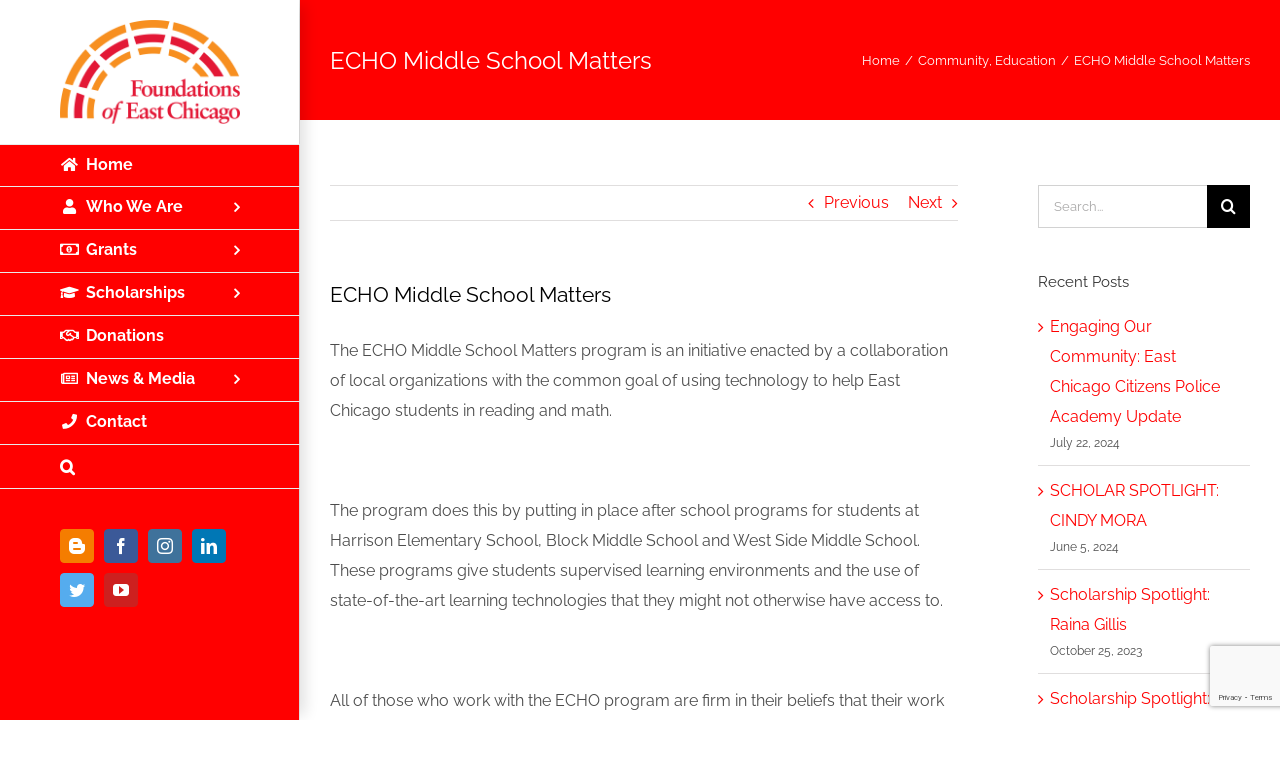

--- FILE ---
content_type: text/html; charset=UTF-8
request_url: https://foundationsec.org/echo-middle-school-matters/
body_size: 18986
content:
<!DOCTYPE html>
<html class="avada-html-layout-wide avada-html-header-position-left" lang="en-US" prefix="og: http://ogp.me/ns# fb: http://ogp.me/ns/fb#">
<head>
	<meta http-equiv="X-UA-Compatible" content="IE=edge" />
	<meta http-equiv="Content-Type" content="text/html; charset=utf-8"/>
	<meta name="viewport" content="width=device-width, initial-scale=1" />
	<meta name='robots' content='index, follow, max-image-preview:large, max-snippet:-1, max-video-preview:-1' />
	<style>img:is([sizes="auto" i], [sizes^="auto," i]) { contain-intrinsic-size: 3000px 1500px }</style>
	
	<!-- This site is optimized with the Yoast SEO plugin v26.6 - https://yoast.com/wordpress/plugins/seo/ -->
	<title>ECHO Middle School Matters - Foundations of East Chicago</title>
	<link rel="canonical" href="https://foundationsec.org/echo-middle-school-matters/" />
	<meta property="og:locale" content="en_US" />
	<meta property="og:type" content="article" />
	<meta property="og:title" content="ECHO Middle School Matters - Foundations of East Chicago" />
	<meta property="og:description" content="The ECHO Middle School Matters program is an initiative enacted by a collaboration [&hellip;]" />
	<meta property="og:url" content="https://foundationsec.org/echo-middle-school-matters/" />
	<meta property="og:site_name" content="Foundations of East Chicago" />
	<meta property="article:published_time" content="2016-01-04T16:00:46+00:00" />
	<meta property="og:image" content="https://foundationsec.org/wp-content/uploads/2015/02/FEC_logo_color-300x174.jpg" />
	<meta name="author" content="Alexis Jimenez" />
	<meta name="twitter:label1" content="Written by" />
	<meta name="twitter:data1" content="Alexis Jimenez" />
	<meta name="twitter:label2" content="Est. reading time" />
	<meta name="twitter:data2" content="1 minute" />
	<script type="application/ld+json" class="yoast-schema-graph">{"@context":"https://schema.org","@graph":[{"@type":"WebPage","@id":"https://foundationsec.org/echo-middle-school-matters/","url":"https://foundationsec.org/echo-middle-school-matters/","name":"ECHO Middle School Matters - Foundations of East Chicago","isPartOf":{"@id":"https://foundationsec.org/#website"},"primaryImageOfPage":{"@id":"https://foundationsec.org/echo-middle-school-matters/#primaryimage"},"image":{"@id":"https://foundationsec.org/echo-middle-school-matters/#primaryimage"},"thumbnailUrl":"https://foundationsec.org/wp-content/uploads/2015/02/FEC_logo_color-300x174.jpg","datePublished":"2016-01-04T16:00:46+00:00","author":{"@id":"https://foundationsec.org/#/schema/person/4fdf512755529506392ba774dfc3ddee"},"breadcrumb":{"@id":"https://foundationsec.org/echo-middle-school-matters/#breadcrumb"},"inLanguage":"en-US","potentialAction":[{"@type":"ReadAction","target":["https://foundationsec.org/echo-middle-school-matters/"]}]},{"@type":"ImageObject","inLanguage":"en-US","@id":"https://foundationsec.org/echo-middle-school-matters/#primaryimage","url":"https://foundationsec.org/wp-content/uploads/2015/02/FEC_logo_color.jpg","contentUrl":"https://foundationsec.org/wp-content/uploads/2015/02/FEC_logo_color.jpg","width":1480,"height":860,"caption":"Foundations of East Chicago"},{"@type":"BreadcrumbList","@id":"https://foundationsec.org/echo-middle-school-matters/#breadcrumb","itemListElement":[{"@type":"ListItem","position":1,"name":"Home","item":"https://foundationsec.org/"},{"@type":"ListItem","position":2,"name":"ECHO Middle School Matters"}]},{"@type":"WebSite","@id":"https://foundationsec.org/#website","url":"https://foundationsec.org/","name":"Foundations of East Chicago","description":"","potentialAction":[{"@type":"SearchAction","target":{"@type":"EntryPoint","urlTemplate":"https://foundationsec.org/?s={search_term_string}"},"query-input":{"@type":"PropertyValueSpecification","valueRequired":true,"valueName":"search_term_string"}}],"inLanguage":"en-US"},{"@type":"Person","@id":"https://foundationsec.org/#/schema/person/4fdf512755529506392ba774dfc3ddee","name":"Alexis Jimenez","image":{"@type":"ImageObject","inLanguage":"en-US","@id":"https://foundationsec.org/#/schema/person/image/","url":"https://secure.gravatar.com/avatar/4a29524803d126cd958724e415fc48b9?s=96&d=mm&r=g","contentUrl":"https://secure.gravatar.com/avatar/4a29524803d126cd958724e415fc48b9?s=96&d=mm&r=g","caption":"Alexis Jimenez"},"url":"https://foundationsec.org/author/alexis-j/"}]}</script>
	<!-- / Yoast SEO plugin. -->


<link rel="alternate" type="application/rss+xml" title="Foundations of East Chicago &raquo; Feed" href="https://foundationsec.org/feed/" />
<link rel="alternate" type="application/rss+xml" title="Foundations of East Chicago &raquo; Comments Feed" href="https://foundationsec.org/comments/feed/" />
<link rel="alternate" type="text/calendar" title="Foundations of East Chicago &raquo; iCal Feed" href="https://foundationsec.org/events/?ical=1" />
		
		
		
		
		
		<link rel="alternate" type="application/rss+xml" title="Foundations of East Chicago &raquo; ECHO Middle School Matters Comments Feed" href="https://foundationsec.org/echo-middle-school-matters/feed/" />

		<meta property="og:title" content="ECHO Middle School Matters"/>
		<meta property="og:type" content="article"/>
		<meta property="og:url" content="https://foundationsec.org/echo-middle-school-matters/"/>
		<meta property="og:site_name" content="Foundations of East Chicago"/>
		<meta property="og:description" content="The ECHO Middle School Matters program is an initiative enacted by a collaboration of local organizations with the common goal of using technology to help East Chicago students in reading and math.

&nbsp;

The program does this by putting in place after school programs for students at Harrison Elementary School, Block Middle School and West Side Middle"/>

									<meta property="og:image" content="https://foundationsec.org/wp-content/uploads/2014/07/Logo-FEC-RGB.jpg"/>
							<script type="text/javascript">
/* <![CDATA[ */
window._wpemojiSettings = {"baseUrl":"https:\/\/s.w.org\/images\/core\/emoji\/15.0.3\/72x72\/","ext":".png","svgUrl":"https:\/\/s.w.org\/images\/core\/emoji\/15.0.3\/svg\/","svgExt":".svg","source":{"concatemoji":"https:\/\/foundationsec.org\/wp-includes\/js\/wp-emoji-release.min.js?ver=6.7.4"}};
/*! This file is auto-generated */
!function(i,n){var o,s,e;function c(e){try{var t={supportTests:e,timestamp:(new Date).valueOf()};sessionStorage.setItem(o,JSON.stringify(t))}catch(e){}}function p(e,t,n){e.clearRect(0,0,e.canvas.width,e.canvas.height),e.fillText(t,0,0);var t=new Uint32Array(e.getImageData(0,0,e.canvas.width,e.canvas.height).data),r=(e.clearRect(0,0,e.canvas.width,e.canvas.height),e.fillText(n,0,0),new Uint32Array(e.getImageData(0,0,e.canvas.width,e.canvas.height).data));return t.every(function(e,t){return e===r[t]})}function u(e,t,n){switch(t){case"flag":return n(e,"\ud83c\udff3\ufe0f\u200d\u26a7\ufe0f","\ud83c\udff3\ufe0f\u200b\u26a7\ufe0f")?!1:!n(e,"\ud83c\uddfa\ud83c\uddf3","\ud83c\uddfa\u200b\ud83c\uddf3")&&!n(e,"\ud83c\udff4\udb40\udc67\udb40\udc62\udb40\udc65\udb40\udc6e\udb40\udc67\udb40\udc7f","\ud83c\udff4\u200b\udb40\udc67\u200b\udb40\udc62\u200b\udb40\udc65\u200b\udb40\udc6e\u200b\udb40\udc67\u200b\udb40\udc7f");case"emoji":return!n(e,"\ud83d\udc26\u200d\u2b1b","\ud83d\udc26\u200b\u2b1b")}return!1}function f(e,t,n){var r="undefined"!=typeof WorkerGlobalScope&&self instanceof WorkerGlobalScope?new OffscreenCanvas(300,150):i.createElement("canvas"),a=r.getContext("2d",{willReadFrequently:!0}),o=(a.textBaseline="top",a.font="600 32px Arial",{});return e.forEach(function(e){o[e]=t(a,e,n)}),o}function t(e){var t=i.createElement("script");t.src=e,t.defer=!0,i.head.appendChild(t)}"undefined"!=typeof Promise&&(o="wpEmojiSettingsSupports",s=["flag","emoji"],n.supports={everything:!0,everythingExceptFlag:!0},e=new Promise(function(e){i.addEventListener("DOMContentLoaded",e,{once:!0})}),new Promise(function(t){var n=function(){try{var e=JSON.parse(sessionStorage.getItem(o));if("object"==typeof e&&"number"==typeof e.timestamp&&(new Date).valueOf()<e.timestamp+604800&&"object"==typeof e.supportTests)return e.supportTests}catch(e){}return null}();if(!n){if("undefined"!=typeof Worker&&"undefined"!=typeof OffscreenCanvas&&"undefined"!=typeof URL&&URL.createObjectURL&&"undefined"!=typeof Blob)try{var e="postMessage("+f.toString()+"("+[JSON.stringify(s),u.toString(),p.toString()].join(",")+"));",r=new Blob([e],{type:"text/javascript"}),a=new Worker(URL.createObjectURL(r),{name:"wpTestEmojiSupports"});return void(a.onmessage=function(e){c(n=e.data),a.terminate(),t(n)})}catch(e){}c(n=f(s,u,p))}t(n)}).then(function(e){for(var t in e)n.supports[t]=e[t],n.supports.everything=n.supports.everything&&n.supports[t],"flag"!==t&&(n.supports.everythingExceptFlag=n.supports.everythingExceptFlag&&n.supports[t]);n.supports.everythingExceptFlag=n.supports.everythingExceptFlag&&!n.supports.flag,n.DOMReady=!1,n.readyCallback=function(){n.DOMReady=!0}}).then(function(){return e}).then(function(){var e;n.supports.everything||(n.readyCallback(),(e=n.source||{}).concatemoji?t(e.concatemoji):e.wpemoji&&e.twemoji&&(t(e.twemoji),t(e.wpemoji)))}))}((window,document),window._wpemojiSettings);
/* ]]> */
</script>
<link rel='stylesheet' id='layerslider-css' href='https://foundationsec.org/wp-content/plugins/LayerSlider/static/layerslider/css/layerslider.css?ver=6.7.6' type='text/css' media='all' />
<style id='wp-emoji-styles-inline-css' type='text/css'>

	img.wp-smiley, img.emoji {
		display: inline !important;
		border: none !important;
		box-shadow: none !important;
		height: 1em !important;
		width: 1em !important;
		margin: 0 0.07em !important;
		vertical-align: -0.1em !important;
		background: none !important;
		padding: 0 !important;
	}
</style>
<style id='classic-theme-styles-inline-css' type='text/css'>
/*! This file is auto-generated */
.wp-block-button__link{color:#fff;background-color:#32373c;border-radius:9999px;box-shadow:none;text-decoration:none;padding:calc(.667em + 2px) calc(1.333em + 2px);font-size:1.125em}.wp-block-file__button{background:#32373c;color:#fff;text-decoration:none}
</style>
<style id='global-styles-inline-css' type='text/css'>
:root{--wp--preset--aspect-ratio--square: 1;--wp--preset--aspect-ratio--4-3: 4/3;--wp--preset--aspect-ratio--3-4: 3/4;--wp--preset--aspect-ratio--3-2: 3/2;--wp--preset--aspect-ratio--2-3: 2/3;--wp--preset--aspect-ratio--16-9: 16/9;--wp--preset--aspect-ratio--9-16: 9/16;--wp--preset--color--black: #000000;--wp--preset--color--cyan-bluish-gray: #abb8c3;--wp--preset--color--white: #ffffff;--wp--preset--color--pale-pink: #f78da7;--wp--preset--color--vivid-red: #cf2e2e;--wp--preset--color--luminous-vivid-orange: #ff6900;--wp--preset--color--luminous-vivid-amber: #fcb900;--wp--preset--color--light-green-cyan: #7bdcb5;--wp--preset--color--vivid-green-cyan: #00d084;--wp--preset--color--pale-cyan-blue: #8ed1fc;--wp--preset--color--vivid-cyan-blue: #0693e3;--wp--preset--color--vivid-purple: #9b51e0;--wp--preset--gradient--vivid-cyan-blue-to-vivid-purple: linear-gradient(135deg,rgba(6,147,227,1) 0%,rgb(155,81,224) 100%);--wp--preset--gradient--light-green-cyan-to-vivid-green-cyan: linear-gradient(135deg,rgb(122,220,180) 0%,rgb(0,208,130) 100%);--wp--preset--gradient--luminous-vivid-amber-to-luminous-vivid-orange: linear-gradient(135deg,rgba(252,185,0,1) 0%,rgba(255,105,0,1) 100%);--wp--preset--gradient--luminous-vivid-orange-to-vivid-red: linear-gradient(135deg,rgba(255,105,0,1) 0%,rgb(207,46,46) 100%);--wp--preset--gradient--very-light-gray-to-cyan-bluish-gray: linear-gradient(135deg,rgb(238,238,238) 0%,rgb(169,184,195) 100%);--wp--preset--gradient--cool-to-warm-spectrum: linear-gradient(135deg,rgb(74,234,220) 0%,rgb(151,120,209) 20%,rgb(207,42,186) 40%,rgb(238,44,130) 60%,rgb(251,105,98) 80%,rgb(254,248,76) 100%);--wp--preset--gradient--blush-light-purple: linear-gradient(135deg,rgb(255,206,236) 0%,rgb(152,150,240) 100%);--wp--preset--gradient--blush-bordeaux: linear-gradient(135deg,rgb(254,205,165) 0%,rgb(254,45,45) 50%,rgb(107,0,62) 100%);--wp--preset--gradient--luminous-dusk: linear-gradient(135deg,rgb(255,203,112) 0%,rgb(199,81,192) 50%,rgb(65,88,208) 100%);--wp--preset--gradient--pale-ocean: linear-gradient(135deg,rgb(255,245,203) 0%,rgb(182,227,212) 50%,rgb(51,167,181) 100%);--wp--preset--gradient--electric-grass: linear-gradient(135deg,rgb(202,248,128) 0%,rgb(113,206,126) 100%);--wp--preset--gradient--midnight: linear-gradient(135deg,rgb(2,3,129) 0%,rgb(40,116,252) 100%);--wp--preset--font-size--small: 12px;--wp--preset--font-size--medium: 20px;--wp--preset--font-size--large: 24px;--wp--preset--font-size--x-large: 42px;--wp--preset--font-size--normal: 16px;--wp--preset--font-size--xlarge: 32px;--wp--preset--font-size--huge: 48px;--wp--preset--spacing--20: 0.44rem;--wp--preset--spacing--30: 0.67rem;--wp--preset--spacing--40: 1rem;--wp--preset--spacing--50: 1.5rem;--wp--preset--spacing--60: 2.25rem;--wp--preset--spacing--70: 3.38rem;--wp--preset--spacing--80: 5.06rem;--wp--preset--shadow--natural: 6px 6px 9px rgba(0, 0, 0, 0.2);--wp--preset--shadow--deep: 12px 12px 50px rgba(0, 0, 0, 0.4);--wp--preset--shadow--sharp: 6px 6px 0px rgba(0, 0, 0, 0.2);--wp--preset--shadow--outlined: 6px 6px 0px -3px rgba(255, 255, 255, 1), 6px 6px rgba(0, 0, 0, 1);--wp--preset--shadow--crisp: 6px 6px 0px rgba(0, 0, 0, 1);}:where(.is-layout-flex){gap: 0.5em;}:where(.is-layout-grid){gap: 0.5em;}body .is-layout-flex{display: flex;}.is-layout-flex{flex-wrap: wrap;align-items: center;}.is-layout-flex > :is(*, div){margin: 0;}body .is-layout-grid{display: grid;}.is-layout-grid > :is(*, div){margin: 0;}:where(.wp-block-columns.is-layout-flex){gap: 2em;}:where(.wp-block-columns.is-layout-grid){gap: 2em;}:where(.wp-block-post-template.is-layout-flex){gap: 1.25em;}:where(.wp-block-post-template.is-layout-grid){gap: 1.25em;}.has-black-color{color: var(--wp--preset--color--black) !important;}.has-cyan-bluish-gray-color{color: var(--wp--preset--color--cyan-bluish-gray) !important;}.has-white-color{color: var(--wp--preset--color--white) !important;}.has-pale-pink-color{color: var(--wp--preset--color--pale-pink) !important;}.has-vivid-red-color{color: var(--wp--preset--color--vivid-red) !important;}.has-luminous-vivid-orange-color{color: var(--wp--preset--color--luminous-vivid-orange) !important;}.has-luminous-vivid-amber-color{color: var(--wp--preset--color--luminous-vivid-amber) !important;}.has-light-green-cyan-color{color: var(--wp--preset--color--light-green-cyan) !important;}.has-vivid-green-cyan-color{color: var(--wp--preset--color--vivid-green-cyan) !important;}.has-pale-cyan-blue-color{color: var(--wp--preset--color--pale-cyan-blue) !important;}.has-vivid-cyan-blue-color{color: var(--wp--preset--color--vivid-cyan-blue) !important;}.has-vivid-purple-color{color: var(--wp--preset--color--vivid-purple) !important;}.has-black-background-color{background-color: var(--wp--preset--color--black) !important;}.has-cyan-bluish-gray-background-color{background-color: var(--wp--preset--color--cyan-bluish-gray) !important;}.has-white-background-color{background-color: var(--wp--preset--color--white) !important;}.has-pale-pink-background-color{background-color: var(--wp--preset--color--pale-pink) !important;}.has-vivid-red-background-color{background-color: var(--wp--preset--color--vivid-red) !important;}.has-luminous-vivid-orange-background-color{background-color: var(--wp--preset--color--luminous-vivid-orange) !important;}.has-luminous-vivid-amber-background-color{background-color: var(--wp--preset--color--luminous-vivid-amber) !important;}.has-light-green-cyan-background-color{background-color: var(--wp--preset--color--light-green-cyan) !important;}.has-vivid-green-cyan-background-color{background-color: var(--wp--preset--color--vivid-green-cyan) !important;}.has-pale-cyan-blue-background-color{background-color: var(--wp--preset--color--pale-cyan-blue) !important;}.has-vivid-cyan-blue-background-color{background-color: var(--wp--preset--color--vivid-cyan-blue) !important;}.has-vivid-purple-background-color{background-color: var(--wp--preset--color--vivid-purple) !important;}.has-black-border-color{border-color: var(--wp--preset--color--black) !important;}.has-cyan-bluish-gray-border-color{border-color: var(--wp--preset--color--cyan-bluish-gray) !important;}.has-white-border-color{border-color: var(--wp--preset--color--white) !important;}.has-pale-pink-border-color{border-color: var(--wp--preset--color--pale-pink) !important;}.has-vivid-red-border-color{border-color: var(--wp--preset--color--vivid-red) !important;}.has-luminous-vivid-orange-border-color{border-color: var(--wp--preset--color--luminous-vivid-orange) !important;}.has-luminous-vivid-amber-border-color{border-color: var(--wp--preset--color--luminous-vivid-amber) !important;}.has-light-green-cyan-border-color{border-color: var(--wp--preset--color--light-green-cyan) !important;}.has-vivid-green-cyan-border-color{border-color: var(--wp--preset--color--vivid-green-cyan) !important;}.has-pale-cyan-blue-border-color{border-color: var(--wp--preset--color--pale-cyan-blue) !important;}.has-vivid-cyan-blue-border-color{border-color: var(--wp--preset--color--vivid-cyan-blue) !important;}.has-vivid-purple-border-color{border-color: var(--wp--preset--color--vivid-purple) !important;}.has-vivid-cyan-blue-to-vivid-purple-gradient-background{background: var(--wp--preset--gradient--vivid-cyan-blue-to-vivid-purple) !important;}.has-light-green-cyan-to-vivid-green-cyan-gradient-background{background: var(--wp--preset--gradient--light-green-cyan-to-vivid-green-cyan) !important;}.has-luminous-vivid-amber-to-luminous-vivid-orange-gradient-background{background: var(--wp--preset--gradient--luminous-vivid-amber-to-luminous-vivid-orange) !important;}.has-luminous-vivid-orange-to-vivid-red-gradient-background{background: var(--wp--preset--gradient--luminous-vivid-orange-to-vivid-red) !important;}.has-very-light-gray-to-cyan-bluish-gray-gradient-background{background: var(--wp--preset--gradient--very-light-gray-to-cyan-bluish-gray) !important;}.has-cool-to-warm-spectrum-gradient-background{background: var(--wp--preset--gradient--cool-to-warm-spectrum) !important;}.has-blush-light-purple-gradient-background{background: var(--wp--preset--gradient--blush-light-purple) !important;}.has-blush-bordeaux-gradient-background{background: var(--wp--preset--gradient--blush-bordeaux) !important;}.has-luminous-dusk-gradient-background{background: var(--wp--preset--gradient--luminous-dusk) !important;}.has-pale-ocean-gradient-background{background: var(--wp--preset--gradient--pale-ocean) !important;}.has-electric-grass-gradient-background{background: var(--wp--preset--gradient--electric-grass) !important;}.has-midnight-gradient-background{background: var(--wp--preset--gradient--midnight) !important;}.has-small-font-size{font-size: var(--wp--preset--font-size--small) !important;}.has-medium-font-size{font-size: var(--wp--preset--font-size--medium) !important;}.has-large-font-size{font-size: var(--wp--preset--font-size--large) !important;}.has-x-large-font-size{font-size: var(--wp--preset--font-size--x-large) !important;}
:where(.wp-block-post-template.is-layout-flex){gap: 1.25em;}:where(.wp-block-post-template.is-layout-grid){gap: 1.25em;}
:where(.wp-block-columns.is-layout-flex){gap: 2em;}:where(.wp-block-columns.is-layout-grid){gap: 2em;}
:root :where(.wp-block-pullquote){font-size: 1.5em;line-height: 1.6;}
</style>
<link rel='stylesheet' id='rs-plugin-settings-css' href='https://foundationsec.org/wp-content/plugins/revslider/public/assets/css/settings.css?ver=5.4.8' type='text/css' media='all' />
<style id='rs-plugin-settings-inline-css' type='text/css'>
#rs-demo-id {}
</style>
<!--[if IE]>
<link rel='stylesheet' id='avada-IE-css' href='https://foundationsec.org/wp-content/themes/Avada/assets/css/dynamic/ie.min.css?ver=7.3.1' type='text/css' media='all' />
<style id='avada-IE-inline-css' type='text/css'>
.avada-select-parent .select-arrow{background-color:#ffffff}
.select-arrow{background-color:#ffffff}
</style>
<![endif]-->
<link rel='stylesheet' id='fusion-dynamic-css-css' href='https://foundationsec.org/wp-content/uploads/fusion-styles/7b3b1c7a1dd90f4b33def5b6ba8b5709.min.css?ver=3.3.1' type='text/css' media='all' />
<script type="text/javascript" id="layerslider-greensock-js-extra">
/* <![CDATA[ */
var LS_Meta = {"v":"6.7.6"};
/* ]]> */
</script>
<script type="text/javascript" src="https://foundationsec.org/wp-content/plugins/LayerSlider/static/layerslider/js/greensock.js?ver=1.19.0" id="layerslider-greensock-js"></script>
<script type="text/javascript" src="https://foundationsec.org/wp-includes/js/jquery/jquery.min.js?ver=3.7.1" id="jquery-core-js"></script>
<script type="text/javascript" src="https://foundationsec.org/wp-includes/js/jquery/jquery-migrate.min.js?ver=3.4.1" id="jquery-migrate-js"></script>
<script type="text/javascript" src="https://foundationsec.org/wp-content/plugins/LayerSlider/static/layerslider/js/layerslider.kreaturamedia.jquery.js?ver=6.7.6" id="layerslider-js"></script>
<script type="text/javascript" src="https://foundationsec.org/wp-content/plugins/LayerSlider/static/layerslider/js/layerslider.transitions.js?ver=6.7.6" id="layerslider-transitions-js"></script>
<script type="text/javascript" src="https://foundationsec.org/wp-content/plugins/revslider/public/assets/js/jquery.themepunch.tools.min.js?ver=5.4.8" id="tp-tools-js"></script>
<script type="text/javascript" src="https://foundationsec.org/wp-content/plugins/revslider/public/assets/js/jquery.themepunch.revolution.min.js?ver=5.4.8" id="revmin-js"></script>
<meta name="generator" content="Powered by LayerSlider 6.7.6 - Multi-Purpose, Responsive, Parallax, Mobile-Friendly Slider Plugin for WordPress." />
<!-- LayerSlider updates and docs at: https://layerslider.kreaturamedia.com -->
<link rel="https://api.w.org/" href="https://foundationsec.org/wp-json/" /><link rel="alternate" title="JSON" type="application/json" href="https://foundationsec.org/wp-json/wp/v2/posts/1447" /><link rel="EditURI" type="application/rsd+xml" title="RSD" href="https://foundationsec.org/xmlrpc.php?rsd" />
<meta name="generator" content="WordPress 6.7.4" />
<link rel='shortlink' href='https://foundationsec.org/?p=1447' />
<link rel="alternate" title="oEmbed (JSON)" type="application/json+oembed" href="https://foundationsec.org/wp-json/oembed/1.0/embed?url=https%3A%2F%2Ffoundationsec.org%2Fecho-middle-school-matters%2F" />
<link rel="alternate" title="oEmbed (XML)" type="text/xml+oembed" href="https://foundationsec.org/wp-json/oembed/1.0/embed?url=https%3A%2F%2Ffoundationsec.org%2Fecho-middle-school-matters%2F&#038;format=xml" />
<meta name="tec-api-version" content="v1"><meta name="tec-api-origin" content="https://foundationsec.org"><link rel="alternate" href="https://foundationsec.org/wp-json/tribe/events/v1/" /><style type="text/css" id="css-fb-visibility">@media screen and (max-width: 640px){body:not(.fusion-builder-ui-wireframe) .fusion-no-small-visibility{display:none !important;}body:not(.fusion-builder-ui-wireframe) .sm-text-align-center{text-align:center !important;}body:not(.fusion-builder-ui-wireframe) .sm-text-align-left{text-align:left !important;}body:not(.fusion-builder-ui-wireframe) .sm-text-align-right{text-align:right !important;}body:not(.fusion-builder-ui-wireframe) .sm-mx-auto{margin-left:auto !important;margin-right:auto !important;}body:not(.fusion-builder-ui-wireframe) .sm-ml-auto{margin-left:auto !important;}body:not(.fusion-builder-ui-wireframe) .sm-mr-auto{margin-right:auto !important;}body:not(.fusion-builder-ui-wireframe) .fusion-absolute-position-small{position:absolute;top:auto;width:100%;}}@media screen and (min-width: 641px) and (max-width: 1024px){body:not(.fusion-builder-ui-wireframe) .fusion-no-medium-visibility{display:none !important;}body:not(.fusion-builder-ui-wireframe) .md-text-align-center{text-align:center !important;}body:not(.fusion-builder-ui-wireframe) .md-text-align-left{text-align:left !important;}body:not(.fusion-builder-ui-wireframe) .md-text-align-right{text-align:right !important;}body:not(.fusion-builder-ui-wireframe) .md-mx-auto{margin-left:auto !important;margin-right:auto !important;}body:not(.fusion-builder-ui-wireframe) .md-ml-auto{margin-left:auto !important;}body:not(.fusion-builder-ui-wireframe) .md-mr-auto{margin-right:auto !important;}body:not(.fusion-builder-ui-wireframe) .fusion-absolute-position-medium{position:absolute;top:auto;width:100%;}}@media screen and (min-width: 1025px){body:not(.fusion-builder-ui-wireframe) .fusion-no-large-visibility{display:none !important;}body:not(.fusion-builder-ui-wireframe) .lg-text-align-center{text-align:center !important;}body:not(.fusion-builder-ui-wireframe) .lg-text-align-left{text-align:left !important;}body:not(.fusion-builder-ui-wireframe) .lg-text-align-right{text-align:right !important;}body:not(.fusion-builder-ui-wireframe) .lg-mx-auto{margin-left:auto !important;margin-right:auto !important;}body:not(.fusion-builder-ui-wireframe) .lg-ml-auto{margin-left:auto !important;}body:not(.fusion-builder-ui-wireframe) .lg-mr-auto{margin-right:auto !important;}body:not(.fusion-builder-ui-wireframe) .fusion-absolute-position-large{position:absolute;top:auto;width:100%;}}</style><meta name="generator" content="Powered by Slider Revolution 5.4.8 - responsive, Mobile-Friendly Slider Plugin for WordPress with comfortable drag and drop interface." />
<script type="text/javascript">function setREVStartSize(e){									
						try{ e.c=jQuery(e.c);var i=jQuery(window).width(),t=9999,r=0,n=0,l=0,f=0,s=0,h=0;
							if(e.responsiveLevels&&(jQuery.each(e.responsiveLevels,function(e,f){f>i&&(t=r=f,l=e),i>f&&f>r&&(r=f,n=e)}),t>r&&(l=n)),f=e.gridheight[l]||e.gridheight[0]||e.gridheight,s=e.gridwidth[l]||e.gridwidth[0]||e.gridwidth,h=i/s,h=h>1?1:h,f=Math.round(h*f),"fullscreen"==e.sliderLayout){var u=(e.c.width(),jQuery(window).height());if(void 0!=e.fullScreenOffsetContainer){var c=e.fullScreenOffsetContainer.split(",");if (c) jQuery.each(c,function(e,i){u=jQuery(i).length>0?u-jQuery(i).outerHeight(!0):u}),e.fullScreenOffset.split("%").length>1&&void 0!=e.fullScreenOffset&&e.fullScreenOffset.length>0?u-=jQuery(window).height()*parseInt(e.fullScreenOffset,0)/100:void 0!=e.fullScreenOffset&&e.fullScreenOffset.length>0&&(u-=parseInt(e.fullScreenOffset,0))}f=u}else void 0!=e.minHeight&&f<e.minHeight&&(f=e.minHeight);e.c.closest(".rev_slider_wrapper").css({height:f})					
						}catch(d){console.log("Failure at Presize of Slider:"+d)}						
					};</script>
		<script type="text/javascript">
			var doc = document.documentElement;
			doc.setAttribute( 'data-useragent', navigator.userAgent );
		</script>
		
	<!-- Google Tag Manager -->
<script>(function(w,d,s,l,i){w[l]=w[l]||[];w[l].push({'gtm.start':
new Date().getTime(),event:'gtm.js'});var f=d.getElementsByTagName(s)[0],
j=d.createElement(s),dl=l!='dataLayer'?'&l='+l:'';j.async=true;j.src=
'https://www.googletagmanager.com/gtm.js?id='+i+dl;f.parentNode.insertBefore(j,f);
})(window,document,'script','dataLayer','GTM-PBVWDMD');</script>
<!-- End Google Tag Manager --></head>

<body class="post-template-default single single-post postid-1447 single-format-standard tribe-no-js fusion-image-hovers fusion-pagination-sizing fusion-button_size-large fusion-button_type-flat fusion-button_span-no avada-image-rollover-circle-yes avada-image-rollover-yes avada-image-rollover-direction-center_horiz fusion-body ltr fusion-sticky-header no-tablet-sticky-header no-mobile-sticky-header no-mobile-slidingbar avada-has-rev-slider-styles fusion-disable-outline fusion-sub-menu-fade mobile-logo-pos-left layout-wide-mode avada-has-boxed-modal-shadow-none layout-scroll-offset-full avada-has-zero-margin-offset-top has-sidebar side-header side-header-left menu-text-align-left mobile-menu-design-modern fusion-show-pagination-text fusion-header-layout-v1 avada-responsive avada-footer-fx-none avada-menu-highlight-style-bar fusion-search-form-classic fusion-main-menu-search-dropdown fusion-avatar-square avada-dropdown-styles avada-blog-layout-grid avada-blog-archive-layout-large avada-ec-not-100-width avada-ec-meta-layout-sidebar avada-header-shadow-yes avada-has-logo-background avada-menu-icon-position-left avada-has-megamenu-shadow avada-has-mainmenu-dropdown-divider avada-has-main-nav-search-icon avada-has-breadcrumb-mobile-hidden avada-has-titlebar-bar_and_content avada-has-pagination-padding avada-flyout-menu-direction-fade avada-ec-views-v2" >
		<a class="skip-link screen-reader-text" href="#content">Skip to content</a>

	<div id="boxed-wrapper">
		<div class="fusion-sides-frame"></div>
		<div id="wrapper" class="fusion-wrapper">
			<div id="home" style="position:relative;top:-1px;"></div>
			
													
<div id="side-header-sticky"></div>
<div id="side-header" class="clearfix fusion-mobile-menu-design-modern fusion-sticky-logo-1 fusion-mobile-logo-1 fusion-sticky-menu- header-shadow">
	<div class="side-header-wrapper">
								<div class="side-header-content fusion-logo-left fusion-mobile-logo-1">
				<div class="fusion-logo" data-margin-top="20px" data-margin-bottom="20px" data-margin-left="0px" data-margin-right="0px">
			<a class="fusion-logo-link"  href="https://foundationsec.org/" >

						<!-- standard logo -->
			<img src="https://foundationsec.org/wp-content/uploads/2014/07/Logo-FEC-RGB.jpg" srcset="https://foundationsec.org/wp-content/uploads/2014/07/Logo-FEC-RGB.jpg 1x, https://foundationsec.org/wp-content/uploads/2014/07/Logo-FEC-RGB.jpg 2x" width="1480" height="856" style="max-height:856px;height:auto;" alt="Foundations of East Chicago Logo" data-retina_logo_url="https://foundationsec.org/wp-content/uploads/2014/07/Logo-FEC-RGB.jpg" class="fusion-standard-logo" />

											<!-- mobile logo -->
				<img src="https://foundationsec.org/wp-content/uploads/2014/07/Logo-FEC-RGB.jpg" srcset="https://foundationsec.org/wp-content/uploads/2014/07/Logo-FEC-RGB.jpg 1x" width="1480" height="856" alt="Foundations of East Chicago Logo" data-retina_logo_url="" class="fusion-mobile-logo" />
			
					</a>
		</div>		</div>
		<div class="fusion-main-menu-container fusion-logo-menu-left">
			<nav class="fusion-main-menu" aria-label="Main Menu"><ul id="menu-main-navi" class="fusion-menu"><li  id="menu-item-13118"  class="menu-item menu-item-type-post_type menu-item-object-page menu-item-home menu-item-13118"  data-item-id="13118"><a  href="https://foundationsec.org/" class="fusion-flex-link fusion-bar-highlight"><span class="fusion-megamenu-icon"><i class="glyphicon  fa fa-home fa-fw" aria-hidden="true"></i></span><span class="menu-text">Home</span></a></li><li  id="menu-item-13133"  class="menu-item menu-item-type-post_type menu-item-object-page menu-item-has-children menu-item-13133 fusion-dropdown-menu"  data-item-id="13133"><a  href="https://foundationsec.org/who-we-are/" class="fusion-flex-link fusion-bar-highlight"><span class="fusion-megamenu-icon"><i class="glyphicon  fa fa-user fa-fw" aria-hidden="true"></i></span><span class="menu-text">Who We Are</span> <span class="fusion-caret"><i class="fusion-dropdown-indicator" aria-hidden="true"></i></span></a><ul class="sub-menu"><li  id="menu-item-13131"  class="menu-item menu-item-type-post_type menu-item-object-page menu-item-13131 fusion-dropdown-submenu" ><a  href="https://foundationsec.org/strategic-plan/" class="fusion-bar-highlight"><span>Strategic Plan</span></a></li><li  id="menu-item-13138"  class="menu-item menu-item-type-post_type menu-item-object-page menu-item-13138 fusion-dropdown-submenu" ><a  href="https://foundationsec.org/careers/" class="fusion-bar-highlight"><span>Careers</span></a></li><li  id="menu-item-13127"  class="menu-item menu-item-type-post_type menu-item-object-page menu-item-13127 fusion-dropdown-submenu" ><a  href="https://foundationsec.org/reports/" class="fusion-bar-highlight"><span>Reports</span></a></li></ul></li><li  id="menu-item-13122"  class="menu-item menu-item-type-post_type menu-item-object-page menu-item-has-children menu-item-13122 fusion-dropdown-menu"  data-item-id="13122"><a  href="https://foundationsec.org/grants/" class="fusion-flex-link fusion-bar-highlight"><span class="fusion-megamenu-icon"><i class="glyphicon  fa fa-money fa-fw" aria-hidden="true"></i></span><span class="menu-text">Grants</span> <span class="fusion-caret"><i class="fusion-dropdown-indicator" aria-hidden="true"></i></span></a><ul class="sub-menu"><li  id="menu-item-13126"  class="menu-item menu-item-type-post_type menu-item-object-page menu-item-13126 fusion-dropdown-submenu" ><a  href="https://foundationsec.org/program-grants/" class="fusion-bar-highlight"><span>Program Grants</span></a></li><li  id="menu-item-13132"  class="menu-item menu-item-type-post_type menu-item-object-page menu-item-13132 fusion-dropdown-submenu" ><a  href="https://foundationsec.org/general-operating-grants/" class="fusion-bar-highlight"><span>General Operating Grants</span></a></li><li  id="menu-item-13121"  class="menu-item menu-item-type-post_type menu-item-object-page menu-item-13121 fusion-dropdown-submenu" ><a  href="https://foundationsec.org/grant-forms-reports/" class="fusion-bar-highlight"><span>Grant Forms &#038; Reports</span></a></li></ul></li><li  id="menu-item-13130"  class="menu-item menu-item-type-post_type menu-item-object-page menu-item-has-children menu-item-13130 fusion-dropdown-menu"  data-item-id="13130"><a  href="https://foundationsec.org/scholarships/" class="fusion-flex-link fusion-bar-highlight"><span class="fusion-megamenu-icon"><i class="glyphicon  fa fa-graduation-cap fa-fw" aria-hidden="true"></i></span><span class="menu-text">Scholarships</span> <span class="fusion-caret"><i class="fusion-dropdown-indicator" aria-hidden="true"></i></span></a><ul class="sub-menu"><li  id="menu-item-13124"  class="menu-item menu-item-type-post_type menu-item-object-page menu-item-13124 fusion-dropdown-submenu" ><a  href="https://foundationsec.org/meet-our-scholars/" class="fusion-bar-highlight"><span>Meet Our Scholars</span></a></li><li  id="menu-item-13123"  class="menu-item menu-item-type-post_type menu-item-object-page menu-item-13123 fusion-dropdown-submenu" ><a  href="https://foundationsec.org/high-school-scholarships/" class="fusion-bar-highlight"><span>High School Scholarships</span></a></li><li  id="menu-item-13125"  class="menu-item menu-item-type-post_type menu-item-object-page menu-item-13125 fusion-dropdown-submenu" ><a  href="https://foundationsec.org/general-scholarships/" class="fusion-bar-highlight"><span>General Scholarships</span></a></li><li  id="menu-item-13129"  class="menu-item menu-item-type-post_type menu-item-object-page menu-item-13129 fusion-dropdown-submenu" ><a  href="https://foundationsec.org/scholarship-fair/" class="fusion-bar-highlight"><span>Scholarship Fair</span></a></li></ul></li><li  id="menu-item-13120"  class="menu-item menu-item-type-post_type menu-item-object-page menu-item-13120"  data-item-id="13120"><a  href="https://foundationsec.org/donations/" class="fusion-flex-link fusion-bar-highlight"><span class="fusion-megamenu-icon"><i class="glyphicon  fa fa-handshake-o fa-fw" aria-hidden="true"></i></span><span class="menu-text">Donations</span></a></li><li  id="menu-item-13119"  class="menu-item menu-item-type-post_type menu-item-object-page menu-item-has-children menu-item-13119 fusion-dropdown-menu"  data-item-id="13119"><a  href="https://foundationsec.org/blog/" class="fusion-flex-link fusion-bar-highlight"><span class="fusion-megamenu-icon"><i class="glyphicon  fa fa-newspaper-o fa-fw" aria-hidden="true"></i></span><span class="menu-text">News &#038; Media</span> <span class="fusion-caret"><i class="fusion-dropdown-indicator" aria-hidden="true"></i></span></a><ul class="sub-menu"><li  id="menu-item-13158"  class="menu-item menu-item-type-custom menu-item-object-custom menu-item-13158 fusion-dropdown-submenu" ><a  href="https://foundationsec.org/events/" class="fusion-bar-highlight"><span>Calendar</span></a></li><li  id="menu-item-13218"  class="menu-item menu-item-type-post_type menu-item-object-page menu-item-13218 fusion-dropdown-submenu" ><a  href="https://foundationsec.org/photos/" class="fusion-bar-highlight"><span>Photos</span></a></li><li  id="menu-item-13209"  class="menu-item menu-item-type-post_type menu-item-object-page menu-item-13209 fusion-dropdown-submenu" ><a  href="https://foundationsec.org/videos/" class="fusion-bar-highlight"><span>Videos</span></a></li><li  id="menu-item-13212"  class="menu-item menu-item-type-post_type menu-item-object-page menu-item-13212 fusion-dropdown-submenu" ><a  href="https://foundationsec.org/fec-logos/" class="fusion-bar-highlight"><span>FEC Logos</span></a></li></ul></li><li  id="menu-item-13152"  class="menu-item menu-item-type-post_type menu-item-object-page menu-item-13152"  data-item-id="13152"><a  href="https://foundationsec.org/contact/" class="fusion-flex-link fusion-bar-highlight"><span class="fusion-megamenu-icon"><i class="glyphicon  fa fa-phone fa-fw" aria-hidden="true"></i></span><span class="menu-text">Contact</span></a></li><li class="fusion-custom-menu-item fusion-main-menu-search"><a class="fusion-main-menu-icon fusion-bar-highlight" href="#" aria-label="Search" data-title="Search" title="Search" role="button" aria-expanded="false"></a><div class="fusion-custom-menu-item-contents">		<form role="search" class="searchform fusion-search-form  fusion-search-form-classic" method="get" action="https://foundationsec.org/">
			<div class="fusion-search-form-content">

				
				<div class="fusion-search-field search-field">
					<label><span class="screen-reader-text">Search for:</span>
													<input type="search" value="" name="s" class="s" placeholder="Search..." required aria-required="true" aria-label="Search..."/>
											</label>
				</div>
				<div class="fusion-search-button search-button">
					<input type="submit" class="fusion-search-submit searchsubmit" aria-label="Search" value="&#xf002;" />
									</div>

				
			</div>


			
		</form>
		</div></li></ul></nav>	<div class="fusion-mobile-menu-icons">
							<a href="#" class="fusion-icon fusion-icon-bars" aria-label="Toggle mobile menu" aria-expanded="false"></a>
		
		
		
			</div>

<nav class="fusion-mobile-nav-holder fusion-mobile-menu-text-align-left" aria-label="Main Menu Mobile"></nav>

		</div>

		
								
			<div class="side-header-content side-header-content-1-2">
									<div class="side-header-content-1 fusion-clearfix">
					<div class="fusion-social-links-header"><div class="fusion-social-networks boxed-icons"><div class="fusion-social-networks-wrapper"><a  class="fusion-social-network-icon fusion-tooltip fusion-blogger fusion-icon-blogger" style="color:#ffffff;background-color:#f57d00;border-color:#f57d00;" data-placement="top" data-title="Blogger" data-toggle="tooltip" title="Blogger" href="https://foundationsec.org/blog/" target="_blank" rel="noopener noreferrer"><span class="screen-reader-text">Blogger</span></a><a  class="fusion-social-network-icon fusion-tooltip fusion-facebook fusion-icon-facebook" style="color:#ffffff;background-color:#3b5998;border-color:#3b5998;" data-placement="top" data-title="Facebook" data-toggle="tooltip" title="Facebook" href="http://www.facebook.com/pages/Foundations-of-East-Chicago/721474174554259" target="_blank" rel="noopener noreferrer"><span class="screen-reader-text">Facebook</span></a><a  class="fusion-social-network-icon fusion-tooltip fusion-instagram fusion-icon-instagram" style="color:#ffffff;background-color:#3f729b;border-color:#3f729b;" data-placement="top" data-title="Instagram" data-toggle="tooltip" title="Instagram" href="https://www.instagram.com/foundationsofec/" target="_blank" rel="noopener noreferrer"><span class="screen-reader-text">Instagram</span></a><a  class="fusion-social-network-icon fusion-tooltip fusion-linkedin fusion-icon-linkedin" style="color:#ffffff;background-color:#0077b5;border-color:#0077b5;" data-placement="top" data-title="LinkedIn" data-toggle="tooltip" title="LinkedIn" href="https://www.linkedin.com/company/foundations-of-east-chicago" target="_blank" rel="noopener noreferrer"><span class="screen-reader-text">LinkedIn</span></a><a  class="fusion-social-network-icon fusion-tooltip fusion-twitter fusion-icon-twitter" style="color:#ffffff;background-color:#55acee;border-color:#55acee;" data-placement="top" data-title="Twitter" data-toggle="tooltip" title="Twitter" href="http://twitter.com/foundationsec" target="_blank" rel="noopener noreferrer"><span class="screen-reader-text">Twitter</span></a><a  class="fusion-social-network-icon fusion-tooltip fusion-youtube fusion-icon-youtube fusion-last-social-icon" style="color:#ffffff;background-color:#cd201f;border-color:#cd201f;" data-placement="top" data-title="YouTube" data-toggle="tooltip" title="YouTube" href="http://www.youtube.com/channel/UCWhpTO8i2He4P87f_LPcvwg" target="_blank" rel="noopener noreferrer"><span class="screen-reader-text">YouTube</span></a></div></div></div>					</div>
											</div>
		
		
					</div>
	<style>
	.side-header-styling-wrapper > div {
		display: none !important;
	}

	.side-header-styling-wrapper .side-header-background-image,
	.side-header-styling-wrapper .side-header-background-color,
	.side-header-styling-wrapper .side-header-border {
		display: block !important;
	}
	</style>
	<div class="side-header-styling-wrapper" style="overflow:hidden;">
		<div class="side-header-background-image"></div>
		<div class="side-header-background-color"></div>
		<div class="side-header-border"></div>
	</div>
</div>

				
				
		<div id="sliders-container">
					</div>
				
				
			
			<div class="avada-page-titlebar-wrapper" role="banner">
	<div class="fusion-page-title-bar fusion-page-title-bar-none fusion-page-title-bar-left">
		<div class="fusion-page-title-row">
			<div class="fusion-page-title-wrapper">
				<div class="fusion-page-title-captions">

																							<h1 class="entry-title">ECHO Middle School Matters</h1>

											
					
				</div>

															<div class="fusion-page-title-secondary">
							<div class="fusion-breadcrumbs"><span class="fusion-breadcrumb-item"><a href="https://foundationsec.org" class="fusion-breadcrumb-link"><span >Home</span></a></span><span class="fusion-breadcrumb-sep">/</span><span class="fusion-breadcrumb-item"><a href="https://foundationsec.org/category/community/" class="fusion-breadcrumb-link"><span >Community</span></a></span>, <span class="fusion-breadcrumb-item"><a href="https://foundationsec.org/category/education/" class="fusion-breadcrumb-link"><span >Education</span></a></span><span class="fusion-breadcrumb-sep">/</span><span class="fusion-breadcrumb-item"><span  class="breadcrumb-leaf">ECHO Middle School Matters</span></span></div>						</div>
									
			</div>
		</div>
	</div>
</div>

						<main id="main" class="clearfix ">
				<div class="fusion-row" style="">

<section id="content" style="float: left;">
			<div class="single-navigation clearfix">
			<a href="https://foundationsec.org/contributors-to-echo-middle-school-matters-part-2/" rel="prev">Previous</a>			<a href="https://foundationsec.org/2016-general-operating-grant-recipients/" rel="next">Next</a>		</div>
	
					<article id="post-1447" class="post post-1447 type-post status-publish format-standard hentry category-community category-education">
						
				
															<h2 class="entry-title fusion-post-title">ECHO Middle School Matters</h2>										<div class="post-content">
				<p>The ECHO Middle School Matters program is an initiative enacted by a collaboration of local organizations with the common goal of using technology to help East Chicago students in reading and math.</p>
<p>&nbsp;</p>
<p>The program does this by putting in place after school programs for students at Harrison Elementary School, Block Middle School and West Side Middle School. These programs give students supervised learning environments and the use of state-of-the-art learning technologies that they might not otherwise have access to.</p>
<p>&nbsp;</p>
<p>All of those who work with the ECHO program are firm in their beliefs that their work can make a difference in the lives of East Chicago children, especially the program’s executive director Reverend Cheryl Rivera.</p>
<p><strong> </strong></p>
<p>“ECHO is innovative; an unduplicated community collaboration designed to engage and empower students, parents and community with accelerated academic opportunities,” said Rev. Rivera. “I love the East Chicago community.”</p>
<p>&nbsp;</p>
<p>While the program has many volunteers and participants, it doesn’t work without collaboration by all involved.</p>
<p>&nbsp;</p>
<p>“ECHO is a grassroots community organizing project that seeks to make parents and community equal partners with educators and administration in improving the East Chicago education system,” said ECHO’s Education Committee Chairman Pastor T. Brian Hill.</p>
<p>&nbsp;</p>
<p>After receiving a 2015 collaboration grant from the Foundations of East Chicago (FEC), ECHO is looking towards the future, which includes the possibility of expanding the program to be available to students in other East Chicago schools.</p>
<p>&nbsp;</p>
<p>“Working together, our children, parents, families, teachers, administration, school city and civil city make a difference,” said Rev. Rivera.</p>
<p>&nbsp;</p>
<p>For more information on the ECHO program, visit <a href="https://foundationsec.org/index.php">foundationsec.org</a>.</p>
<p>&nbsp;</p>
<p>&nbsp;</p>
<p style="text-align: center;"><a href="https://foundationsec.org/wp-content/uploads/2015/02/FEC_logo_color.jpg"><img fetchpriority="high" decoding="async" class="aligncenter size-medium wp-image-641" src="https://foundationsec.org/wp-content/uploads/2015/02/FEC_logo_color-300x174.jpg" alt="Foundations of East Chicago" width="300" height="174" srcset="https://foundationsec.org/wp-content/uploads/2015/02/FEC_logo_color-300x174.jpg 300w, https://foundationsec.org/wp-content/uploads/2015/02/FEC_logo_color-1024x595.jpg 1024w, https://foundationsec.org/wp-content/uploads/2015/02/FEC_logo_color.jpg 1480w" sizes="(max-width: 300px) 100vw, 300px" /></a></p>
							</div>

												<div class="fusion-meta-info"><div class="fusion-meta-info-wrapper"><span class="vcard rich-snippet-hidden"><span class="fn"><a href="https://foundationsec.org/author/alexis-j/" title="Posts by Alexis Jimenez" rel="author">Alexis Jimenez</a></span></span><span class="updated rich-snippet-hidden">2015-12-16T12:44:29-06:00</span><span>January 4th, 2016</span><span class="fusion-inline-sep">|</span><a href="https://foundationsec.org/category/community/" rel="category tag">Community</a>, <a href="https://foundationsec.org/category/education/" rel="category tag">Education</a><span class="fusion-inline-sep">|</span></div></div>													<div class="fusion-theme-sharing-box fusion-single-sharing-box share-box">
		<h4>Share This Story, Choose Your Platform!</h4>
		<div class="fusion-social-networks boxed-icons"><div class="fusion-social-networks-wrapper"><a  class="fusion-social-network-icon fusion-tooltip fusion-facebook fusion-icon-facebook" style="color:var(--sharing_social_links_icon_color);background-color:var(--sharing_social_links_box_color);border-color:var(--sharing_social_links_box_color);" data-placement="top" data-title="Facebook" data-toggle="tooltip" title="Facebook" href="https://www.facebook.com/sharer.php?u=https%3A%2F%2Ffoundationsec.org%2Fecho-middle-school-matters%2F&amp;t=ECHO%20Middle%20School%20Matters" target="_blank"><span class="screen-reader-text">Facebook</span></a><a  class="fusion-social-network-icon fusion-tooltip fusion-twitter fusion-icon-twitter" style="color:var(--sharing_social_links_icon_color);background-color:var(--sharing_social_links_box_color);border-color:var(--sharing_social_links_box_color);" data-placement="top" data-title="Twitter" data-toggle="tooltip" title="Twitter" href="https://twitter.com/share?text=ECHO%20Middle%20School%20Matters&amp;url=https%3A%2F%2Ffoundationsec.org%2Fecho-middle-school-matters%2F" target="_blank" rel="noopener noreferrer"><span class="screen-reader-text">Twitter</span></a><a  class="fusion-social-network-icon fusion-tooltip fusion-pinterest fusion-icon-pinterest" style="color:var(--sharing_social_links_icon_color);background-color:var(--sharing_social_links_box_color);border-color:var(--sharing_social_links_box_color);" data-placement="top" data-title="Pinterest" data-toggle="tooltip" title="Pinterest" href="http://pinterest.com/pin/create/button/?url=https%3A%2F%2Ffoundationsec.org%2Fecho-middle-school-matters%2F&amp;description=The%20ECHO%20Middle%20School%20Matters%20program%20is%20an%20initiative%20enacted%20by%20a%20collaboration%20of%20local%20organizations%20with%20the%20common%20goal%20of%20using%20technology%20to%20help%20East%20Chicago%20students%20in%20reading%20and%20math.%0D%0A%0D%0A%26nbsp%3B%0D%0A%0D%0AThe%20program%20does%20this%20by%20putting%20in%20place%20after%20school%20programs%20for%20students%20at%20Harrison%20Elementary%20School%2C%20Block%20Middle%20School%20and%20West%20Side%20Middle&amp;media=" target="_blank" rel="noopener noreferrer"><span class="screen-reader-text">Pinterest</span></a><a  class="fusion-social-network-icon fusion-tooltip fusion-vk fusion-icon-vk" style="color:var(--sharing_social_links_icon_color);background-color:var(--sharing_social_links_box_color);border-color:var(--sharing_social_links_box_color);" data-placement="top" data-title="Vk" data-toggle="tooltip" title="Vk" href="http://vkontakte.ru/share.php?url=https%3A%2F%2Ffoundationsec.org%2Fecho-middle-school-matters%2F&amp;title=ECHO%20Middle%20School%20Matters&amp;description=The%20ECHO%20Middle%20School%20Matters%20program%20is%20an%20initiative%20enacted%20by%20a%20collaboration%20of%20local%20organizations%20with%20the%20common%20goal%20of%20using%20technology%20to%20help%20East%20Chicago%20students%20in%20reading%20and%20math.%0D%0A%0D%0A%26nbsp%3B%0D%0A%0D%0AThe%20program%20does%20this%20by%20putting%20in%20place%20after%20school%20programs%20for%20students%20at%20Harrison%20Elementary%20School%2C%20Block%20Middle%20School%20and%20West%20Side%20Middle" target="_blank" rel="noopener noreferrer"><span class="screen-reader-text">Vk</span></a><a  class="fusion-social-network-icon fusion-tooltip fusion-mail fusion-icon-mail fusion-last-social-icon" style="color:var(--sharing_social_links_icon_color);background-color:var(--sharing_social_links_box_color);border-color:var(--sharing_social_links_box_color);" data-placement="top" data-title="Email" data-toggle="tooltip" title="Email" href="mailto:?subject=ECHO%20Middle%20School%20Matters&amp;body=https://foundationsec.org/echo-middle-school-matters/" target="_self" rel="noopener noreferrer"><span class="screen-reader-text">Email</span></a><div class="fusion-clearfix"></div></div></div>	</div>
													<section class="related-posts single-related-posts">
					<div class="fusion-title fusion-title-size-three sep-double sep-solid" style="margin-top:0px;margin-bottom:30px;">
					<h3 class="title-heading-left" style="margin:0;">
						Related Posts					</h3>
					<div class="title-sep-container">
						<div class="title-sep sep-double sep-solid"></div>
					</div>
				</div>
				
	
	
	
					<div class="fusion-carousel fusion-carousel-title-below-image" data-imagesize="fixed" data-metacontent="yes" data-autoplay="no" data-touchscroll="no" data-columns="3" data-itemmargin="20px" data-itemwidth="180" data-touchscroll="yes" data-scrollitems="">
		<div class="fusion-carousel-positioner">
			<ul class="fusion-carousel-holder">
																							<li class="fusion-carousel-item">
						<div class="fusion-carousel-item-wrapper">
							

<div  class="fusion-image-wrapper fusion-image-size-fixed" aria-haspopup="true">
	
	
	
				<img src="https://foundationsec.org/wp-content/uploads/2024/07/police-accademy-500x383.jpg" srcset="https://foundationsec.org/wp-content/uploads/2024/07/police-accademy-500x383.jpg 1x, https://foundationsec.org/wp-content/uploads/2024/07/police-accademy-500x383@2x.jpg 2x" width="500" height="383" alt="Engaging Our Community: East Chicago Citizens Police Academy Update" />


		<div class="fusion-rollover">
	<div class="fusion-rollover-content">

														<a class="fusion-rollover-link" href="https://foundationsec.org/engaging-our-community-east-chicago-citizens-police-academy-update/">Engaging Our Community: East Chicago Citizens Police Academy Update</a>
			
														
								
													<div class="fusion-rollover-sep"></div>
				
																		<a class="fusion-rollover-gallery" href="https://foundationsec.org/wp-content/uploads/2024/07/police-accademy.jpg" data-id="17290" data-rel="iLightbox[gallery]" data-title="police accademy" data-caption="">
						Gallery					</a>
														
		
								
								
		
						<a class="fusion-link-wrapper" href="https://foundationsec.org/engaging-our-community-east-chicago-citizens-police-academy-update/" aria-label="Engaging Our Community: East Chicago Citizens Police Academy Update"></a>
	</div>
</div>

	
</div>
																							<h4 class="fusion-carousel-title">
									<a class="fusion-related-posts-title-link" href="https://foundationsec.org/engaging-our-community-east-chicago-citizens-police-academy-update/" target="_self" title="Engaging Our Community: East Chicago Citizens Police Academy Update">Engaging Our Community: East Chicago Citizens Police Academy Update</a>
								</h4>

								<div class="fusion-carousel-meta">
									
									<span class="fusion-date">July 22nd, 2024</span>

																			<span class="fusion-inline-sep">|</span>
										<span><a href="https://foundationsec.org/engaging-our-community-east-chicago-citizens-police-academy-update/#respond">0 Comments</a></span>
																	</div><!-- fusion-carousel-meta -->
													</div><!-- fusion-carousel-item-wrapper -->
					</li>
																			<li class="fusion-carousel-item">
						<div class="fusion-carousel-item-wrapper">
							

<div  class="fusion-image-wrapper fusion-image-size-fixed" aria-haspopup="true">
	
	
	
				<img src="https://foundationsec.org/wp-content/uploads/2024/06/photo-500x383.jpg" srcset="https://foundationsec.org/wp-content/uploads/2024/06/photo-500x383.jpg 1x, https://foundationsec.org/wp-content/uploads/2024/06/photo-500x383@2x.jpg 2x" width="500" height="383" alt="SCHOLAR SPOTLIGHT: CINDY MORA" />


		<div class="fusion-rollover">
	<div class="fusion-rollover-content">

														<a class="fusion-rollover-link" href="https://foundationsec.org/scholar-spotlight-cindy-mora/">SCHOLAR SPOTLIGHT: CINDY MORA</a>
			
														
								
													<div class="fusion-rollover-sep"></div>
				
																		<a class="fusion-rollover-gallery" href="https://foundationsec.org/wp-content/uploads/2024/06/photo.jpg" data-id="17272" data-rel="iLightbox[gallery]" data-title="photo" data-caption="">
						Gallery					</a>
														
		
								
								
		
						<a class="fusion-link-wrapper" href="https://foundationsec.org/scholar-spotlight-cindy-mora/" aria-label="SCHOLAR SPOTLIGHT: CINDY MORA"></a>
	</div>
</div>

	
</div>
																							<h4 class="fusion-carousel-title">
									<a class="fusion-related-posts-title-link" href="https://foundationsec.org/scholar-spotlight-cindy-mora/" target="_self" title="SCHOLAR SPOTLIGHT: CINDY MORA">SCHOLAR SPOTLIGHT: CINDY MORA</a>
								</h4>

								<div class="fusion-carousel-meta">
									
									<span class="fusion-date">June 5th, 2024</span>

																			<span class="fusion-inline-sep">|</span>
										<span><a href="https://foundationsec.org/scholar-spotlight-cindy-mora/#respond">0 Comments</a></span>
																	</div><!-- fusion-carousel-meta -->
													</div><!-- fusion-carousel-item-wrapper -->
					</li>
																			<li class="fusion-carousel-item">
						<div class="fusion-carousel-item-wrapper">
							

<div  class="fusion-image-wrapper fusion-image-size-fixed" aria-haspopup="true">
	
	
	
				<img src="https://foundationsec.org/wp-content/uploads/2023/07/20220923_180805-scaled-500x383.jpg" srcset="https://foundationsec.org/wp-content/uploads/2023/07/20220923_180805-scaled-500x383.jpg 1x, https://foundationsec.org/wp-content/uploads/2023/07/20220923_180805-scaled-500x383@2x.jpg 2x" width="500" height="383" alt="Scholarship Spotlight: Victoria Diaz" />


		<div class="fusion-rollover">
	<div class="fusion-rollover-content">

														<a class="fusion-rollover-link" href="https://foundationsec.org/scholarship-spotlight-victoria-diaz/">Scholarship Spotlight: Victoria Diaz</a>
			
														
								
													<div class="fusion-rollover-sep"></div>
				
																		<a class="fusion-rollover-gallery" href="https://foundationsec.org/wp-content/uploads/2023/07/20220923_180805-scaled.jpg" data-id="17190" data-rel="iLightbox[gallery]" data-title="20220923_180805" data-caption="">
						Gallery					</a>
														
		
								
								
		
						<a class="fusion-link-wrapper" href="https://foundationsec.org/scholarship-spotlight-victoria-diaz/" aria-label="Scholarship Spotlight: Victoria Diaz"></a>
	</div>
</div>

	
</div>
																							<h4 class="fusion-carousel-title">
									<a class="fusion-related-posts-title-link" href="https://foundationsec.org/scholarship-spotlight-victoria-diaz/" target="_self" title="Scholarship Spotlight: Victoria Diaz">Scholarship Spotlight: Victoria Diaz</a>
								</h4>

								<div class="fusion-carousel-meta">
									
									<span class="fusion-date">July 7th, 2023</span>

																			<span class="fusion-inline-sep">|</span>
										<span><a href="https://foundationsec.org/scholarship-spotlight-victoria-diaz/#respond">0 Comments</a></span>
																	</div><!-- fusion-carousel-meta -->
													</div><!-- fusion-carousel-item-wrapper -->
					</li>
																			<li class="fusion-carousel-item">
						<div class="fusion-carousel-item-wrapper">
							

<div  class="fusion-image-wrapper fusion-image-size-fixed" aria-haspopup="true">
	
	
	
				<img src="https://foundationsec.org/wp-content/uploads/2022/09/Yasmeen-Grad-Pic-scaled-500x383.jpg" srcset="https://foundationsec.org/wp-content/uploads/2022/09/Yasmeen-Grad-Pic-scaled-500x383.jpg 1x, https://foundationsec.org/wp-content/uploads/2022/09/Yasmeen-Grad-Pic-scaled-500x383@2x.jpg 2x" width="500" height="383" alt="Scholarship Spotlight: Yasmeen Muhammad" />


		<div class="fusion-rollover">
	<div class="fusion-rollover-content">

														<a class="fusion-rollover-link" href="https://foundationsec.org/17128-2/">Scholarship Spotlight: Yasmeen Muhammad</a>
			
														
								
													<div class="fusion-rollover-sep"></div>
				
																		<a class="fusion-rollover-gallery" href="https://foundationsec.org/wp-content/uploads/2022/09/Yasmeen-Grad-Pic-scaled.jpg" data-id="17128" data-rel="iLightbox[gallery]" data-title="Yasmeen Grad Pic" data-caption="">
						Gallery					</a>
														
		
								
								
		
						<a class="fusion-link-wrapper" href="https://foundationsec.org/17128-2/" aria-label="Scholarship Spotlight: Yasmeen Muhammad"></a>
	</div>
</div>

	
</div>
																							<h4 class="fusion-carousel-title">
									<a class="fusion-related-posts-title-link" href="https://foundationsec.org/17128-2/" target="_self" title="Scholarship Spotlight: Yasmeen Muhammad">Scholarship Spotlight: Yasmeen Muhammad</a>
								</h4>

								<div class="fusion-carousel-meta">
									
									<span class="fusion-date">September 20th, 2022</span>

																			<span class="fusion-inline-sep">|</span>
										<span><a href="https://foundationsec.org/17128-2/#respond">0 Comments</a></span>
																	</div><!-- fusion-carousel-meta -->
													</div><!-- fusion-carousel-item-wrapper -->
					</li>
																			<li class="fusion-carousel-item">
						<div class="fusion-carousel-item-wrapper">
							

<div  class="fusion-image-wrapper fusion-image-size-fixed" aria-haspopup="true">
	
	
	
				<img src="https://foundationsec.org/wp-content/uploads/2022/06/endeahhuey-500x383.jpg" srcset="https://foundationsec.org/wp-content/uploads/2022/06/endeahhuey-500x383.jpg 1x, https://foundationsec.org/wp-content/uploads/2022/06/endeahhuey-500x383@2x.jpg 2x" width="500" height="383" alt="Scholarship Spotlight: Endeah Huey" />


		<div class="fusion-rollover">
	<div class="fusion-rollover-content">

														<a class="fusion-rollover-link" href="https://foundationsec.org/scholarship-spotlight-endeah-huey/">Scholarship Spotlight: Endeah Huey</a>
			
														
								
													<div class="fusion-rollover-sep"></div>
				
																		<a class="fusion-rollover-gallery" href="https://foundationsec.org/wp-content/uploads/2022/06/endeahhuey.jpg" data-id="17101" data-rel="iLightbox[gallery]" data-title="endeahhuey" data-caption="">
						Gallery					</a>
														
		
								
								
		
						<a class="fusion-link-wrapper" href="https://foundationsec.org/scholarship-spotlight-endeah-huey/" aria-label="Scholarship Spotlight: Endeah Huey"></a>
	</div>
</div>

	
</div>
																							<h4 class="fusion-carousel-title">
									<a class="fusion-related-posts-title-link" href="https://foundationsec.org/scholarship-spotlight-endeah-huey/" target="_self" title="Scholarship Spotlight: Endeah Huey">Scholarship Spotlight: Endeah Huey</a>
								</h4>

								<div class="fusion-carousel-meta">
									
									<span class="fusion-date">June 14th, 2022</span>

																			<span class="fusion-inline-sep">|</span>
										<span><a href="https://foundationsec.org/scholarship-spotlight-endeah-huey/#respond">0 Comments</a></span>
																	</div><!-- fusion-carousel-meta -->
													</div><!-- fusion-carousel-item-wrapper -->
					</li>
																			<li class="fusion-carousel-item">
						<div class="fusion-carousel-item-wrapper">
							

<div  class="fusion-image-wrapper fusion-image-size-fixed" aria-haspopup="true">
	
	
	
				<img src="https://foundationsec.org/wp-content/uploads/2022/02/Taje-Wilson-500x383.jpg" srcset="https://foundationsec.org/wp-content/uploads/2022/02/Taje-Wilson-500x383.jpg 1x, https://foundationsec.org/wp-content/uploads/2022/02/Taje-Wilson-500x383@2x.jpg 2x" width="500" height="383" alt="Scholarship Spotlight: Taje Wilson" />


		<div class="fusion-rollover">
	<div class="fusion-rollover-content">

														<a class="fusion-rollover-link" href="https://foundationsec.org/scholarship-spotlight-taje-wilson/">Scholarship Spotlight: Taje Wilson</a>
			
														
								
													<div class="fusion-rollover-sep"></div>
				
																		<a class="fusion-rollover-gallery" href="https://foundationsec.org/wp-content/uploads/2022/02/Taje-Wilson.jpg" data-id="17064" data-rel="iLightbox[gallery]" data-title="Taje Wilson" data-caption="">
						Gallery					</a>
														
		
								
								
		
						<a class="fusion-link-wrapper" href="https://foundationsec.org/scholarship-spotlight-taje-wilson/" aria-label="Scholarship Spotlight: Taje Wilson"></a>
	</div>
</div>

	
</div>
																							<h4 class="fusion-carousel-title">
									<a class="fusion-related-posts-title-link" href="https://foundationsec.org/scholarship-spotlight-taje-wilson/" target="_self" title="Scholarship Spotlight: Taje Wilson">Scholarship Spotlight: Taje Wilson</a>
								</h4>

								<div class="fusion-carousel-meta">
									
									<span class="fusion-date">February 22nd, 2022</span>

																			<span class="fusion-inline-sep">|</span>
										<span><a href="https://foundationsec.org/scholarship-spotlight-taje-wilson/#respond">0 Comments</a></span>
																	</div><!-- fusion-carousel-meta -->
													</div><!-- fusion-carousel-item-wrapper -->
					</li>
																			<li class="fusion-carousel-item">
						<div class="fusion-carousel-item-wrapper">
							

<div  class="fusion-image-wrapper fusion-image-size-fixed" aria-haspopup="true">
	
	
	
				<img src="https://foundationsec.org/wp-content/uploads/2021/11/Valencia-DaSilva-500x383.png" srcset="https://foundationsec.org/wp-content/uploads/2021/11/Valencia-DaSilva-500x383.png 1x, https://foundationsec.org/wp-content/uploads/2021/11/Valencia-DaSilva-500x383@2x.png 2x" width="500" height="383" alt="Scholar Spotlight: Valencia DaSilva" />


		<div class="fusion-rollover">
	<div class="fusion-rollover-content">

														<a class="fusion-rollover-link" href="https://foundationsec.org/scholar-spotlight-valencia-dasilva/">Scholar Spotlight: Valencia DaSilva</a>
			
														
								
													<div class="fusion-rollover-sep"></div>
				
																		<a class="fusion-rollover-gallery" href="https://foundationsec.org/wp-content/uploads/2021/11/Valencia-DaSilva.png" data-id="17025" data-rel="iLightbox[gallery]" data-title="Valencia DaSilva" data-caption="">
						Gallery					</a>
														
		
								
								
		
						<a class="fusion-link-wrapper" href="https://foundationsec.org/scholar-spotlight-valencia-dasilva/" aria-label="Scholar Spotlight: Valencia DaSilva"></a>
	</div>
</div>

	
</div>
																							<h4 class="fusion-carousel-title">
									<a class="fusion-related-posts-title-link" href="https://foundationsec.org/scholar-spotlight-valencia-dasilva/" target="_self" title="Scholar Spotlight: Valencia DaSilva">Scholar Spotlight: Valencia DaSilva</a>
								</h4>

								<div class="fusion-carousel-meta">
									
									<span class="fusion-date">November 9th, 2021</span>

																			<span class="fusion-inline-sep">|</span>
										<span><a href="https://foundationsec.org/scholar-spotlight-valencia-dasilva/#respond">0 Comments</a></span>
																	</div><!-- fusion-carousel-meta -->
													</div><!-- fusion-carousel-item-wrapper -->
					</li>
																			<li class="fusion-carousel-item">
						<div class="fusion-carousel-item-wrapper">
							

<div  class="fusion-image-wrapper fusion-image-size-fixed" aria-haspopup="true">
	
	
	
				<img src="https://foundationsec.org/wp-content/uploads/2021/08/Kila-Dates-500x383.jpg" srcset="https://foundationsec.org/wp-content/uploads/2021/08/Kila-Dates-500x383.jpg 1x, https://foundationsec.org/wp-content/uploads/2021/08/Kila-Dates-500x383@2x.jpg 2x" width="500" height="383" alt="Scholar Spotlight: Kila Dates" />


		<div class="fusion-rollover">
	<div class="fusion-rollover-content">

														<a class="fusion-rollover-link" href="https://foundationsec.org/scholar-spotlight-kila-dates/">Scholar Spotlight: Kila Dates</a>
			
														
								
													<div class="fusion-rollover-sep"></div>
				
																		<a class="fusion-rollover-gallery" href="https://foundationsec.org/wp-content/uploads/2021/08/Kila-Dates.jpg" data-id="16992" data-rel="iLightbox[gallery]" data-title="Kila Dates" data-caption="">
						Gallery					</a>
														
		
								
								
		
						<a class="fusion-link-wrapper" href="https://foundationsec.org/scholar-spotlight-kila-dates/" aria-label="Scholar Spotlight: Kila Dates"></a>
	</div>
</div>

	
</div>
																							<h4 class="fusion-carousel-title">
									<a class="fusion-related-posts-title-link" href="https://foundationsec.org/scholar-spotlight-kila-dates/" target="_self" title="Scholar Spotlight: Kila Dates">Scholar Spotlight: Kila Dates</a>
								</h4>

								<div class="fusion-carousel-meta">
									
									<span class="fusion-date">August 25th, 2021</span>

																			<span class="fusion-inline-sep">|</span>
										<span><a href="https://foundationsec.org/scholar-spotlight-kila-dates/#respond">0 Comments</a></span>
																	</div><!-- fusion-carousel-meta -->
													</div><!-- fusion-carousel-item-wrapper -->
					</li>
							</ul><!-- fusion-carousel-holder -->
										<div class="fusion-carousel-nav">
					<span class="fusion-nav-prev"></span>
					<span class="fusion-nav-next"></span>
				</div>
			
		</div><!-- fusion-carousel-positioner -->
	</div><!-- fusion-carousel -->
</section><!-- related-posts -->


																	</article>
	</section>
<aside id="sidebar" class="sidebar fusion-widget-area fusion-content-widget-area fusion-sidebar-right fusion-blogsidebar" style="float: right;" >
											
					<section id="search-2" class="widget widget_search">		<form role="search" class="searchform fusion-search-form  fusion-search-form-classic" method="get" action="https://foundationsec.org/">
			<div class="fusion-search-form-content">

				
				<div class="fusion-search-field search-field">
					<label><span class="screen-reader-text">Search for:</span>
													<input type="search" value="" name="s" class="s" placeholder="Search..." required aria-required="true" aria-label="Search..."/>
											</label>
				</div>
				<div class="fusion-search-button search-button">
					<input type="submit" class="fusion-search-submit searchsubmit" aria-label="Search" value="&#xf002;" />
									</div>

				
			</div>


			
		</form>
		</section>
		<section id="recent-posts-2" class="widget widget_recent_entries">
		<div class="heading"><h4 class="widget-title">Recent Posts</h4></div>
		<ul>
											<li>
					<a href="https://foundationsec.org/engaging-our-community-east-chicago-citizens-police-academy-update/">Engaging Our Community: East Chicago Citizens Police Academy Update</a>
											<span class="post-date">July 22, 2024</span>
									</li>
											<li>
					<a href="https://foundationsec.org/scholar-spotlight-cindy-mora/">SCHOLAR SPOTLIGHT: CINDY MORA</a>
											<span class="post-date">June 5, 2024</span>
									</li>
											<li>
					<a href="https://foundationsec.org/scholarship-spotlight-raina-gillis/">Scholarship Spotlight: Raina Gillis</a>
											<span class="post-date">October 25, 2023</span>
									</li>
											<li>
					<a href="https://foundationsec.org/scholarship-spotlight-victoria-diaz/">Scholarship Spotlight: Victoria Diaz</a>
											<span class="post-date">July 7, 2023</span>
									</li>
											<li>
					<a href="https://foundationsec.org/17128-2/">Scholarship Spotlight: Yasmeen Muhammad</a>
											<span class="post-date">September 20, 2022</span>
									</li>
					</ul>

		</section><section id="categories-2" class="widget widget_categories"><div class="heading"><h4 class="widget-title">Categories</h4></div><form action="https://foundationsec.org" method="get"><label class="screen-reader-text" for="cat">Categories</label><select  name='cat' id='cat' class='postform'>
	<option value='-1'>Select Category</option>
	<option class="level-0" value="5">2008</option>
	<option class="level-0" value="147">Capacity</option>
	<option class="level-0" value="109">Community</option>
	<option class="level-0" value="298">Design</option>
	<option class="level-0" value="7">Education</option>
	<option class="level-0" value="3">Events</option>
	<option class="level-0" value="287">FEC General Operating Grants</option>
	<option class="level-0" value="79">FEC History</option>
	<option class="level-0" value="285">FEC Scholarships</option>
	<option class="level-0" value="18">Greenhouse Fellowship</option>
	<option class="level-0" value="165">Health</option>
	<option class="level-0" value="44">Jobs &amp; Employment</option>
	<option class="level-0" value="299">News</option>
	<option class="level-0" value="355">Nonprofit Resources</option>
	<option class="level-0" value="87">Other Nonprofits</option>
	<option class="level-0" value="2">Press Releases</option>
	<option class="level-0" value="4">Programs Funded</option>
	<option class="level-0" value="6">Scholarships</option>
	<option class="level-0" value="1">Uncategorized</option>
	<option class="level-0" value="300">Videos</option>
	<option class="level-0" value="301">World</option>
</select>
</form><script type="text/javascript">
/* <![CDATA[ */

(function() {
	var dropdown = document.getElementById( "cat" );
	function onCatChange() {
		if ( dropdown.options[ dropdown.selectedIndex ].value > 0 ) {
			dropdown.parentNode.submit();
		}
	}
	dropdown.onchange = onCatChange;
})();

/* ]]> */
</script>
</section><section id="archives-2" class="widget widget_archive"><div class="heading"><h4 class="widget-title">Archives</h4></div>		<label class="screen-reader-text" for="archives-dropdown-2">Archives</label>
		<select id="archives-dropdown-2" name="archive-dropdown">
			
			<option value="">Select Month</option>
				<option value='https://foundationsec.org/2024/07/'> July 2024 </option>
	<option value='https://foundationsec.org/2024/06/'> June 2024 </option>
	<option value='https://foundationsec.org/2023/10/'> October 2023 </option>
	<option value='https://foundationsec.org/2023/07/'> July 2023 </option>
	<option value='https://foundationsec.org/2022/09/'> September 2022 </option>
	<option value='https://foundationsec.org/2022/06/'> June 2022 </option>
	<option value='https://foundationsec.org/2022/02/'> February 2022 </option>
	<option value='https://foundationsec.org/2021/11/'> November 2021 </option>
	<option value='https://foundationsec.org/2021/08/'> August 2021 </option>
	<option value='https://foundationsec.org/2021/07/'> July 2021 </option>
	<option value='https://foundationsec.org/2021/06/'> June 2021 </option>
	<option value='https://foundationsec.org/2021/05/'> May 2021 </option>
	<option value='https://foundationsec.org/2020/11/'> November 2020 </option>
	<option value='https://foundationsec.org/2020/09/'> September 2020 </option>
	<option value='https://foundationsec.org/2020/07/'> July 2020 </option>
	<option value='https://foundationsec.org/2020/06/'> June 2020 </option>
	<option value='https://foundationsec.org/2020/04/'> April 2020 </option>
	<option value='https://foundationsec.org/2020/01/'> January 2020 </option>
	<option value='https://foundationsec.org/2019/10/'> October 2019 </option>
	<option value='https://foundationsec.org/2019/09/'> September 2019 </option>
	<option value='https://foundationsec.org/2019/08/'> August 2019 </option>
	<option value='https://foundationsec.org/2019/07/'> July 2019 </option>
	<option value='https://foundationsec.org/2019/06/'> June 2019 </option>
	<option value='https://foundationsec.org/2019/05/'> May 2019 </option>
	<option value='https://foundationsec.org/2019/04/'> April 2019 </option>
	<option value='https://foundationsec.org/2019/03/'> March 2019 </option>
	<option value='https://foundationsec.org/2019/02/'> February 2019 </option>
	<option value='https://foundationsec.org/2019/01/'> January 2019 </option>
	<option value='https://foundationsec.org/2018/11/'> November 2018 </option>
	<option value='https://foundationsec.org/2018/10/'> October 2018 </option>
	<option value='https://foundationsec.org/2018/09/'> September 2018 </option>
	<option value='https://foundationsec.org/2018/08/'> August 2018 </option>
	<option value='https://foundationsec.org/2018/07/'> July 2018 </option>
	<option value='https://foundationsec.org/2018/06/'> June 2018 </option>
	<option value='https://foundationsec.org/2018/05/'> May 2018 </option>
	<option value='https://foundationsec.org/2018/04/'> April 2018 </option>
	<option value='https://foundationsec.org/2018/03/'> March 2018 </option>
	<option value='https://foundationsec.org/2018/02/'> February 2018 </option>
	<option value='https://foundationsec.org/2018/01/'> January 2018 </option>
	<option value='https://foundationsec.org/2017/12/'> December 2017 </option>
	<option value='https://foundationsec.org/2017/11/'> November 2017 </option>
	<option value='https://foundationsec.org/2017/10/'> October 2017 </option>
	<option value='https://foundationsec.org/2017/09/'> September 2017 </option>
	<option value='https://foundationsec.org/2017/08/'> August 2017 </option>
	<option value='https://foundationsec.org/2017/07/'> July 2017 </option>
	<option value='https://foundationsec.org/2017/06/'> June 2017 </option>
	<option value='https://foundationsec.org/2017/05/'> May 2017 </option>
	<option value='https://foundationsec.org/2017/04/'> April 2017 </option>
	<option value='https://foundationsec.org/2017/03/'> March 2017 </option>
	<option value='https://foundationsec.org/2017/02/'> February 2017 </option>
	<option value='https://foundationsec.org/2017/01/'> January 2017 </option>
	<option value='https://foundationsec.org/2016/12/'> December 2016 </option>
	<option value='https://foundationsec.org/2016/11/'> November 2016 </option>
	<option value='https://foundationsec.org/2016/10/'> October 2016 </option>
	<option value='https://foundationsec.org/2016/09/'> September 2016 </option>
	<option value='https://foundationsec.org/2016/08/'> August 2016 </option>
	<option value='https://foundationsec.org/2016/07/'> July 2016 </option>
	<option value='https://foundationsec.org/2016/06/'> June 2016 </option>
	<option value='https://foundationsec.org/2016/05/'> May 2016 </option>
	<option value='https://foundationsec.org/2016/04/'> April 2016 </option>
	<option value='https://foundationsec.org/2016/03/'> March 2016 </option>
	<option value='https://foundationsec.org/2016/02/'> February 2016 </option>
	<option value='https://foundationsec.org/2016/01/'> January 2016 </option>
	<option value='https://foundationsec.org/2015/12/'> December 2015 </option>
	<option value='https://foundationsec.org/2015/11/'> November 2015 </option>
	<option value='https://foundationsec.org/2015/10/'> October 2015 </option>
	<option value='https://foundationsec.org/2015/09/'> September 2015 </option>
	<option value='https://foundationsec.org/2015/08/'> August 2015 </option>
	<option value='https://foundationsec.org/2015/07/'> July 2015 </option>
	<option value='https://foundationsec.org/2015/06/'> June 2015 </option>
	<option value='https://foundationsec.org/2015/05/'> May 2015 </option>
	<option value='https://foundationsec.org/2015/04/'> April 2015 </option>
	<option value='https://foundationsec.org/2015/03/'> March 2015 </option>
	<option value='https://foundationsec.org/2015/02/'> February 2015 </option>
	<option value='https://foundationsec.org/2015/01/'> January 2015 </option>
	<option value='https://foundationsec.org/2014/12/'> December 2014 </option>
	<option value='https://foundationsec.org/2014/11/'> November 2014 </option>
	<option value='https://foundationsec.org/2014/10/'> October 2014 </option>
	<option value='https://foundationsec.org/2014/09/'> September 2014 </option>
	<option value='https://foundationsec.org/2014/08/'> August 2014 </option>
	<option value='https://foundationsec.org/2014/07/'> July 2014 </option>
	<option value='https://foundationsec.org/2014/06/'> June 2014 </option>
	<option value='https://foundationsec.org/2014/04/'> April 2014 </option>
	<option value='https://foundationsec.org/2014/02/'> February 2014 </option>
	<option value='https://foundationsec.org/2013/12/'> December 2013 </option>

		</select>

			<script type="text/javascript">
/* <![CDATA[ */

(function() {
	var dropdown = document.getElementById( "archives-dropdown-2" );
	function onSelectChange() {
		if ( dropdown.options[ dropdown.selectedIndex ].value !== '' ) {
			document.location.href = this.options[ this.selectedIndex ].value;
		}
	}
	dropdown.onchange = onSelectChange;
})();

/* ]]> */
</script>
</section>			</aside>
						
					</div>  <!-- fusion-row -->
				</main>  <!-- #main -->
				
				
								
					
		<div class="fusion-footer">
					
	<footer class="fusion-footer-widget-area fusion-widget-area">
		<div class="fusion-row">
			<div class="fusion-columns fusion-columns-3 fusion-widget-area">
				
																									<div class="fusion-column col-lg-4 col-md-4 col-sm-4">
													</div>
																										<div class="fusion-column col-lg-4 col-md-4 col-sm-4">
							<section id="text-2" class="fusion-footer-widget-column widget widget_text"><h4 class="widget-title">Subscribe to Our Newsletter</h4>			<div class="textwidget">
<div class="wpcf7 no-js" id="wpcf7-f13081-o1" lang="en-US" dir="ltr" data-wpcf7-id="13081">
<div class="screen-reader-response"><p role="status" aria-live="polite" aria-atomic="true"></p> <ul></ul></div>
<form action="/echo-middle-school-matters/#wpcf7-f13081-o1" method="post" class="wpcf7-form init" aria-label="Contact form" novalidate="novalidate" data-status="init">
<fieldset class="hidden-fields-container"><input type="hidden" name="_wpcf7" value="13081" /><input type="hidden" name="_wpcf7_version" value="6.1.4" /><input type="hidden" name="_wpcf7_locale" value="en_US" /><input type="hidden" name="_wpcf7_unit_tag" value="wpcf7-f13081-o1" /><input type="hidden" name="_wpcf7_container_post" value="0" /><input type="hidden" name="_wpcf7_posted_data_hash" value="" /><input type="hidden" name="_wpcf7_recaptcha_response" value="" />
</fieldset>
<p><label> Your Name (required)<br />
<span class="wpcf7-form-control-wrap" data-name="your-name"><input size="40" maxlength="400" class="wpcf7-form-control wpcf7-text wpcf7-validates-as-required" aria-required="true" aria-invalid="false" value="" type="text" name="your-name" /></span> </label>
</p>
<p><label> Your Email (required)<br />
<span class="wpcf7-form-control-wrap" data-name="your-email"><input size="40" maxlength="400" class="wpcf7-form-control wpcf7-email wpcf7-validates-as-required wpcf7-text wpcf7-validates-as-email" aria-required="true" aria-invalid="false" value="" type="email" name="your-email" /></span> </label>
</p>
<p><input class="wpcf7-form-control wpcf7-submit has-spinner" type="submit" value="Send" />
</p><div class="fusion-alert alert custom alert-custom fusion-alert-center wpcf7-response-output fusion-alert-capitalize alert-dismissable" style="border-width:1px;"><button type="button" class="close toggle-alert" data-dismiss="alert" aria-hidden="true">&times;</button><div class="fusion-alert-content-wrapper"><span class="fusion-alert-content"></span></div></div>
</form>
</div>

</div>
		<div style="clear:both;"></div></section>																					</div>
																										<div class="fusion-column fusion-column-last col-lg-4 col-md-4 col-sm-4">
							<section id="contact_info-widget-2" class="fusion-footer-widget-column widget contact_info"><h4 class="widget-title">Contact Info</h4>
		<div class="contact-info-container">
							<p class="address">100 W. Chicago Avenue East Chicago, IN 46312</p>
			
							<p class="phone">Phone: <a href="tel: 219-392-4225"> 219-392-4225</a></p>
			
			
							<p class="fax">Fax: <a href="fax:219-392-4245">219-392-4245</a></p>
			
			
							<p class="web">Web: <a href="http://foundationsec.org">
											foundationsec.org									</a></p>
					</div>
		<div style="clear:both;"></div></section>																					</div>
																																				
				<div class="fusion-clearfix"></div>
			</div> <!-- fusion-columns -->
		</div> <!-- fusion-row -->
	</footer> <!-- fusion-footer-widget-area -->

	
	<footer id="footer" class="fusion-footer-copyright-area">
		<div class="fusion-row">
			<div class="fusion-copyright-content">

				<div class="fusion-copyright-notice">
		<div>
			</div>
</div>
<div class="fusion-social-links-footer">
	<div class="fusion-social-networks boxed-icons"><div class="fusion-social-networks-wrapper"><a  class="fusion-social-network-icon fusion-tooltip fusion-blogger fusion-icon-blogger" style data-placement="top" data-title="Blogger" data-toggle="tooltip" title="Blogger" href="https://foundationsec.org/blog/" target="_blank" rel="noopener noreferrer"><span class="screen-reader-text">Blogger</span></a><a  class="fusion-social-network-icon fusion-tooltip fusion-facebook fusion-icon-facebook" style data-placement="top" data-title="Facebook" data-toggle="tooltip" title="Facebook" href="http://www.facebook.com/pages/Foundations-of-East-Chicago/721474174554259" target="_blank" rel="noopener noreferrer"><span class="screen-reader-text">Facebook</span></a><a  class="fusion-social-network-icon fusion-tooltip fusion-instagram fusion-icon-instagram" style data-placement="top" data-title="Instagram" data-toggle="tooltip" title="Instagram" href="https://www.instagram.com/foundationsofec/" target="_blank" rel="noopener noreferrer"><span class="screen-reader-text">Instagram</span></a><a  class="fusion-social-network-icon fusion-tooltip fusion-linkedin fusion-icon-linkedin" style data-placement="top" data-title="LinkedIn" data-toggle="tooltip" title="LinkedIn" href="https://www.linkedin.com/company/foundations-of-east-chicago" target="_blank" rel="noopener noreferrer"><span class="screen-reader-text">LinkedIn</span></a><a  class="fusion-social-network-icon fusion-tooltip fusion-twitter fusion-icon-twitter" style data-placement="top" data-title="Twitter" data-toggle="tooltip" title="Twitter" href="http://twitter.com/foundationsec" target="_blank" rel="noopener noreferrer"><span class="screen-reader-text">Twitter</span></a><a  class="fusion-social-network-icon fusion-tooltip fusion-youtube fusion-icon-youtube fusion-last-social-icon" style data-placement="top" data-title="YouTube" data-toggle="tooltip" title="YouTube" href="http://www.youtube.com/channel/UCWhpTO8i2He4P87f_LPcvwg" target="_blank" rel="noopener noreferrer"><span class="screen-reader-text">YouTube</span></a></div></div></div>

			</div> <!-- fusion-fusion-copyright-content -->
		</div> <!-- fusion-row -->
	</footer> <!-- #footer -->
		</div> <!-- fusion-footer -->

		
					<div class="fusion-sliding-bar-wrapper">
											</div>

												</div> <!-- wrapper -->
		</div> <!-- #boxed-wrapper -->
		<div class="fusion-top-frame"></div>
		<div class="fusion-bottom-frame"></div>
		<div class="fusion-boxed-shadow"></div>
		<a class="fusion-one-page-text-link fusion-page-load-link"></a>

		<div class="avada-footer-scripts">
					<script>
		( function ( body ) {
			'use strict';
			body.className = body.className.replace( /\btribe-no-js\b/, 'tribe-js' );
		} )( document.body );
		</script>
		<script type="text/javascript">var fusionNavIsCollapsed=function(e){var t;window.innerWidth<=e.getAttribute("data-breakpoint")?(e.classList.add("collapse-enabled"),e.classList.contains("expanded")||(e.setAttribute("aria-expanded","false"),window.dispatchEvent(new Event("fusion-mobile-menu-collapsed",{bubbles:!0,cancelable:!0})))):(null!==e.querySelector(".menu-item-has-children.expanded .fusion-open-nav-submenu-on-click")&&e.querySelector(".menu-item-has-children.expanded .fusion-open-nav-submenu-on-click").click(),e.classList.remove("collapse-enabled"),e.setAttribute("aria-expanded","true"),null!==e.querySelector(".fusion-custom-menu")&&e.querySelector(".fusion-custom-menu").removeAttribute("style")),e.classList.add("no-wrapper-transition"),clearTimeout(t),t=setTimeout(function(){e.classList.remove("no-wrapper-transition")},400),e.classList.remove("loading")},fusionRunNavIsCollapsed=function(){var e,t=document.querySelectorAll(".fusion-menu-element-wrapper");for(e=0;e<t.length;e++)fusionNavIsCollapsed(t[e])};function avadaGetScrollBarWidth(){var e,t,n,s=document.createElement("p");return s.style.width="100%",s.style.height="200px",(e=document.createElement("div")).style.position="absolute",e.style.top="0px",e.style.left="0px",e.style.visibility="hidden",e.style.width="200px",e.style.height="150px",e.style.overflow="hidden",e.appendChild(s),document.body.appendChild(e),t=s.offsetWidth,e.style.overflow="scroll",t==(n=s.offsetWidth)&&(n=e.clientWidth),document.body.removeChild(e),t-n}fusionRunNavIsCollapsed(),window.addEventListener("fusion-resize-horizontal",fusionRunNavIsCollapsed);</script><script> /* <![CDATA[ */var tribe_l10n_datatables = {"aria":{"sort_ascending":": activate to sort column ascending","sort_descending":": activate to sort column descending"},"length_menu":"Show _MENU_ entries","empty_table":"No data available in table","info":"Showing _START_ to _END_ of _TOTAL_ entries","info_empty":"Showing 0 to 0 of 0 entries","info_filtered":"(filtered from _MAX_ total entries)","zero_records":"No matching records found","search":"Search:","all_selected_text":"All items on this page were selected. ","select_all_link":"Select all pages","clear_selection":"Clear Selection.","pagination":{"all":"All","next":"Next","previous":"Previous"},"select":{"rows":{"0":"","_":": Selected %d rows","1":": Selected 1 row"}},"datepicker":{"dayNames":["Sunday","Monday","Tuesday","Wednesday","Thursday","Friday","Saturday"],"dayNamesShort":["Sun","Mon","Tue","Wed","Thu","Fri","Sat"],"dayNamesMin":["S","M","T","W","T","F","S"],"monthNames":["January","February","March","April","May","June","July","August","September","October","November","December"],"monthNamesShort":["January","February","March","April","May","June","July","August","September","October","November","December"],"monthNamesMin":["Jan","Feb","Mar","Apr","May","Jun","Jul","Aug","Sep","Oct","Nov","Dec"],"nextText":"Next","prevText":"Prev","currentText":"Today","closeText":"Done","today":"Today","clear":"Clear"}};/* ]]> */ </script><link rel='stylesheet' id='wp-block-library-css' href='https://foundationsec.org/wp-includes/css/dist/block-library/style.min.css?ver=6.7.4' type='text/css' media='all' />
<style id='wp-block-library-theme-inline-css' type='text/css'>
.wp-block-audio :where(figcaption){color:#555;font-size:13px;text-align:center}.is-dark-theme .wp-block-audio :where(figcaption){color:#ffffffa6}.wp-block-audio{margin:0 0 1em}.wp-block-code{border:1px solid #ccc;border-radius:4px;font-family:Menlo,Consolas,monaco,monospace;padding:.8em 1em}.wp-block-embed :where(figcaption){color:#555;font-size:13px;text-align:center}.is-dark-theme .wp-block-embed :where(figcaption){color:#ffffffa6}.wp-block-embed{margin:0 0 1em}.blocks-gallery-caption{color:#555;font-size:13px;text-align:center}.is-dark-theme .blocks-gallery-caption{color:#ffffffa6}:root :where(.wp-block-image figcaption){color:#555;font-size:13px;text-align:center}.is-dark-theme :root :where(.wp-block-image figcaption){color:#ffffffa6}.wp-block-image{margin:0 0 1em}.wp-block-pullquote{border-bottom:4px solid;border-top:4px solid;color:currentColor;margin-bottom:1.75em}.wp-block-pullquote cite,.wp-block-pullquote footer,.wp-block-pullquote__citation{color:currentColor;font-size:.8125em;font-style:normal;text-transform:uppercase}.wp-block-quote{border-left:.25em solid;margin:0 0 1.75em;padding-left:1em}.wp-block-quote cite,.wp-block-quote footer{color:currentColor;font-size:.8125em;font-style:normal;position:relative}.wp-block-quote:where(.has-text-align-right){border-left:none;border-right:.25em solid;padding-left:0;padding-right:1em}.wp-block-quote:where(.has-text-align-center){border:none;padding-left:0}.wp-block-quote.is-large,.wp-block-quote.is-style-large,.wp-block-quote:where(.is-style-plain){border:none}.wp-block-search .wp-block-search__label{font-weight:700}.wp-block-search__button{border:1px solid #ccc;padding:.375em .625em}:where(.wp-block-group.has-background){padding:1.25em 2.375em}.wp-block-separator.has-css-opacity{opacity:.4}.wp-block-separator{border:none;border-bottom:2px solid;margin-left:auto;margin-right:auto}.wp-block-separator.has-alpha-channel-opacity{opacity:1}.wp-block-separator:not(.is-style-wide):not(.is-style-dots){width:100px}.wp-block-separator.has-background:not(.is-style-dots){border-bottom:none;height:1px}.wp-block-separator.has-background:not(.is-style-wide):not(.is-style-dots){height:2px}.wp-block-table{margin:0 0 1em}.wp-block-table td,.wp-block-table th{word-break:normal}.wp-block-table :where(figcaption){color:#555;font-size:13px;text-align:center}.is-dark-theme .wp-block-table :where(figcaption){color:#ffffffa6}.wp-block-video :where(figcaption){color:#555;font-size:13px;text-align:center}.is-dark-theme .wp-block-video :where(figcaption){color:#ffffffa6}.wp-block-video{margin:0 0 1em}:root :where(.wp-block-template-part.has-background){margin-bottom:0;margin-top:0;padding:1.25em 2.375em}
</style>
<script type="text/javascript" src="https://foundationsec.org/wp-content/plugins/the-events-calendar/common/build/js/user-agent.js?ver=da75d0bdea6dde3898df" id="tec-user-agent-js"></script>
<script type="text/javascript" src="https://foundationsec.org/wp-includes/js/dist/hooks.min.js?ver=4d63a3d491d11ffd8ac6" id="wp-hooks-js"></script>
<script type="text/javascript" src="https://foundationsec.org/wp-includes/js/dist/i18n.min.js?ver=5e580eb46a90c2b997e6" id="wp-i18n-js"></script>
<script type="text/javascript" id="wp-i18n-js-after">
/* <![CDATA[ */
wp.i18n.setLocaleData( { 'text direction\u0004ltr': [ 'ltr' ] } );
/* ]]> */
</script>
<script type="text/javascript" src="https://foundationsec.org/wp-content/plugins/contact-form-7/includes/swv/js/index.js?ver=6.1.4" id="swv-js"></script>
<script type="text/javascript" id="contact-form-7-js-before">
/* <![CDATA[ */
var wpcf7 = {
    "api": {
        "root": "https:\/\/foundationsec.org\/wp-json\/",
        "namespace": "contact-form-7\/v1"
    }
};
/* ]]> */
</script>
<script type="text/javascript" src="https://foundationsec.org/wp-content/plugins/contact-form-7/includes/js/index.js?ver=6.1.4" id="contact-form-7-js"></script>
<script type="text/javascript" src="https://foundationsec.org/wp-includes/js/comment-reply.min.js?ver=6.7.4" id="comment-reply-js" async="async" data-wp-strategy="async"></script>
<script type="text/javascript" src="https://www.google.com/recaptcha/api.js?render=6LfGqCchAAAAAASGY_kH_YyYGAls3rbgRngyxQUf&amp;ver=3.0" id="google-recaptcha-js"></script>
<script type="text/javascript" src="https://foundationsec.org/wp-includes/js/dist/vendor/wp-polyfill.min.js?ver=3.15.0" id="wp-polyfill-js"></script>
<script type="text/javascript" id="wpcf7-recaptcha-js-before">
/* <![CDATA[ */
var wpcf7_recaptcha = {
    "sitekey": "6LfGqCchAAAAAASGY_kH_YyYGAls3rbgRngyxQUf",
    "actions": {
        "homepage": "homepage",
        "contactform": "contactform"
    }
};
/* ]]> */
</script>
<script type="text/javascript" src="https://foundationsec.org/wp-content/plugins/contact-form-7/modules/recaptcha/index.js?ver=6.1.4" id="wpcf7-recaptcha-js"></script>
<script type="text/javascript" src="https://foundationsec.org/wp-content/themes/Avada/includes/lib/assets/min/js/library/modernizr.js?ver=3.3.1" id="modernizr-js"></script>
<script type="text/javascript" id="fusion-column-bg-image-js-extra">
/* <![CDATA[ */
var fusionBgImageVars = {"content_break_point":"800"};
/* ]]> */
</script>
<script type="text/javascript" src="https://foundationsec.org/wp-content/plugins/fusion-builder/assets/js/min/general/fusion-column-bg-image.js?ver=1" id="fusion-column-bg-image-js"></script>
<script type="text/javascript" src="https://foundationsec.org/wp-content/themes/Avada/includes/lib/assets/min/js/library/cssua.js?ver=2.1.28" id="cssua-js"></script>
<script type="text/javascript" id="fusion-js-extra">
/* <![CDATA[ */
var fusionJSVars = {"visibility_small":"640","visibility_medium":"1024"};
/* ]]> */
</script>
<script type="text/javascript" src="https://foundationsec.org/wp-content/themes/Avada/includes/lib/assets/min/js/general/fusion.js?ver=3.3.1" id="fusion-js"></script>
<script type="text/javascript" src="https://foundationsec.org/wp-content/themes/Avada/includes/lib/assets/min/js/library/bootstrap.transition.js?ver=3.3.6" id="bootstrap-transition-js"></script>
<script type="text/javascript" src="https://foundationsec.org/wp-content/themes/Avada/includes/lib/assets/min/js/library/bootstrap.tooltip.js?ver=3.3.5" id="bootstrap-tooltip-js"></script>
<script type="text/javascript" src="https://foundationsec.org/wp-content/themes/Avada/includes/lib/assets/min/js/library/jquery.waypoints.js?ver=2.0.3" id="jquery-waypoints-js"></script>
<script type="text/javascript" src="https://foundationsec.org/wp-content/themes/Avada/includes/lib/assets/min/js/library/jquery.carouFredSel.js?ver=6.2.1" id="jquery-caroufredsel-js"></script>
<script type="text/javascript" src="https://foundationsec.org/wp-content/themes/Avada/includes/lib/assets/min/js/library/jquery.easing.js?ver=1.3" id="jquery-easing-js"></script>
<script type="text/javascript" src="https://foundationsec.org/wp-content/themes/Avada/includes/lib/assets/min/js/library/jquery.fitvids.js?ver=1.1" id="jquery-fitvids-js"></script>
<script type="text/javascript" src="https://foundationsec.org/wp-content/themes/Avada/includes/lib/assets/min/js/library/jquery.flexslider.js?ver=2.7.2" id="jquery-flexslider-js"></script>
<script type="text/javascript" src="https://foundationsec.org/wp-content/themes/Avada/includes/lib/assets/min/js/library/jquery.hoverflow.js?ver=1" id="jquery-hover-flow-js"></script>
<script type="text/javascript" src="https://foundationsec.org/wp-content/themes/Avada/includes/lib/assets/min/js/library/jquery.hoverintent.js?ver=1" id="jquery-hover-intent-js"></script>
<script type="text/javascript" id="jquery-lightbox-js-extra">
/* <![CDATA[ */
var fusionLightboxVideoVars = {"lightbox_video_width":"1280","lightbox_video_height":"720"};
/* ]]> */
</script>
<script type="text/javascript" src="https://foundationsec.org/wp-content/themes/Avada/includes/lib/assets/min/js/library/jquery.ilightbox.js?ver=2.2.3" id="jquery-lightbox-js"></script>
<script type="text/javascript" src="https://foundationsec.org/wp-content/themes/Avada/includes/lib/assets/min/js/library/jquery.mousewheel.js?ver=3.0.6" id="jquery-mousewheel-js"></script>
<script type="text/javascript" src="https://foundationsec.org/wp-content/plugins/the-events-calendar/vendor/jquery-placeholder/jquery.placeholder.min.js?ver=6.15.13" id="jquery-placeholder-js"></script>
<script type="text/javascript" src="https://foundationsec.org/wp-content/themes/Avada/includes/lib/assets/min/js/library/jquery.touchSwipe.js?ver=1.6.6" id="jquery-touch-swipe-js"></script>
<script type="text/javascript" src="https://foundationsec.org/wp-content/themes/Avada/includes/lib/assets/min/js/library/jquery.fade.js?ver=1" id="jquery-fade-js"></script>
<script type="text/javascript" id="fusion-equal-heights-js-extra">
/* <![CDATA[ */
var fusionEqualHeightVars = {"content_break_point":"800"};
/* ]]> */
</script>
<script type="text/javascript" src="https://foundationsec.org/wp-content/themes/Avada/includes/lib/assets/min/js/general/fusion-equal-heights.js?ver=1" id="fusion-equal-heights-js"></script>
<script type="text/javascript" id="fusion-video-general-js-extra">
/* <![CDATA[ */
var fusionVideoGeneralVars = {"status_vimeo":"1","status_yt":"1"};
/* ]]> */
</script>
<script type="text/javascript" src="https://foundationsec.org/wp-content/themes/Avada/includes/lib/assets/min/js/library/fusion-video-general.js?ver=1" id="fusion-video-general-js"></script>
<script type="text/javascript" src="https://foundationsec.org/wp-content/themes/Avada/includes/lib/assets/min/js/general/fusion-waypoints.js?ver=1" id="fusion-waypoints-js"></script>
<script type="text/javascript" id="fusion-lightbox-js-extra">
/* <![CDATA[ */
var fusionLightboxVars = {"status_lightbox":"1","lightbox_gallery":"1","lightbox_skin":"metro-white","lightbox_title":"1","lightbox_arrows":"1","lightbox_slideshow_speed":"5000","lightbox_autoplay":"","lightbox_opacity":"0.95","lightbox_desc":"1","lightbox_social":"1","lightbox_deeplinking":"1","lightbox_path":"vertical","lightbox_post_images":"1","lightbox_animation_speed":"fast","l10n":{"close":"Press Esc to close","enterFullscreen":"Enter Fullscreen (Shift+Enter)","exitFullscreen":"Exit Fullscreen (Shift+Enter)","slideShow":"Slideshow","next":"Next","previous":"Previous"}};
/* ]]> */
</script>
<script type="text/javascript" src="https://foundationsec.org/wp-content/themes/Avada/includes/lib/assets/min/js/general/fusion-lightbox.js?ver=1" id="fusion-lightbox-js"></script>
<script type="text/javascript" src="https://foundationsec.org/wp-content/themes/Avada/includes/lib/assets/min/js/general/fusion-tooltip.js?ver=1" id="fusion-tooltip-js"></script>
<script type="text/javascript" src="https://foundationsec.org/wp-content/themes/Avada/includes/lib/assets/min/js/general/fusion-sharing-box.js?ver=1" id="fusion-sharing-box-js"></script>
<script type="text/javascript" src="https://foundationsec.org/wp-content/themes/Avada/includes/lib/assets/min/js/library/jquery.sticky-kit.js?ver=1.1.2" id="jquery-sticky-kit-js"></script>
<script type="text/javascript" src="https://foundationsec.org/wp-content/themes/Avada/includes/lib/assets/min/js/library/vimeoPlayer.js?ver=2.2.1" id="vimeo-player-js"></script>
<script type="text/javascript" src="https://foundationsec.org/wp-content/themes/Avada/assets/min/js/general/avada-skip-link-focus-fix.js?ver=7.3.1" id="avada-skip-link-focus-fix-js"></script>
<script type="text/javascript" src="https://foundationsec.org/wp-content/themes/Avada/assets/min/js/general/avada-general-footer.js?ver=7.3.1" id="avada-general-footer-js"></script>
<script type="text/javascript" src="https://foundationsec.org/wp-content/themes/Avada/assets/min/js/general/avada-quantity.js?ver=7.3.1" id="avada-quantity-js"></script>
<script type="text/javascript" src="https://foundationsec.org/wp-content/themes/Avada/assets/min/js/general/avada-crossfade-images.js?ver=7.3.1" id="avada-crossfade-images-js"></script>
<script type="text/javascript" src="https://foundationsec.org/wp-content/themes/Avada/assets/min/js/general/avada-select.js?ver=7.3.1" id="avada-select-js"></script>
<script type="text/javascript" src="https://foundationsec.org/wp-content/themes/Avada/assets/min/js/general/avada-tabs-widget.js?ver=7.3.1" id="avada-tabs-widget-js"></script>
<script type="text/javascript" id="avada-rev-styles-js-extra">
/* <![CDATA[ */
var avadaRevVars = {"avada_rev_styles":"1"};
/* ]]> */
</script>
<script type="text/javascript" src="https://foundationsec.org/wp-content/themes/Avada/assets/min/js/general/avada-rev-styles.js?ver=7.3.1" id="avada-rev-styles-js"></script>
<script type="text/javascript" src="https://foundationsec.org/wp-content/themes/Avada/assets/min/js/general/avada-contact-form-7.js?ver=7.3.1" id="avada-contact-form-7-js"></script>
<script type="text/javascript" src="https://foundationsec.org/wp-content/themes/Avada/assets/min/js/library/jquery.elasticslider.js?ver=7.3.1" id="jquery-elastic-slider-js"></script>
<script type="text/javascript" src="https://foundationsec.org/wp-content/themes/Avada/assets/min/js/general/avada-events.js?ver=7.3.1" id="avada-events-js"></script>
<script type="text/javascript" id="avada-live-search-js-extra">
/* <![CDATA[ */
var avadaLiveSearchVars = {"live_search":"1","ajaxurl":"https:\/\/foundationsec.org\/wp-admin\/admin-ajax.php","no_search_results":"No search results match your query. Please try again","min_char_count":"4","per_page":"100","show_feat_img":"1","display_post_type":"1"};
/* ]]> */
</script>
<script type="text/javascript" src="https://foundationsec.org/wp-content/themes/Avada/assets/min/js/general/avada-live-search.js?ver=7.3.1" id="avada-live-search-js"></script>
<script type="text/javascript" id="avada-comments-js-extra">
/* <![CDATA[ */
var avadaCommentVars = {"title_style_type":"double solid","title_margin_top":"0px","title_margin_bottom":"30px"};
/* ]]> */
</script>
<script type="text/javascript" src="https://foundationsec.org/wp-content/themes/Avada/assets/min/js/general/avada-comments.js?ver=7.3.1" id="avada-comments-js"></script>
<script type="text/javascript" src="https://foundationsec.org/wp-content/themes/Avada/includes/lib/assets/min/js/general/fusion-alert.js?ver=6.7.4" id="fusion-alert-js"></script>
<script type="text/javascript" id="fusion-flexslider-js-extra">
/* <![CDATA[ */
var fusionFlexSliderVars = {"status_vimeo":"1","slideshow_autoplay":"1","slideshow_speed":"7000","pagination_video_slide":"","status_yt":"1","flex_smoothHeight":"false"};
/* ]]> */
</script>
<script type="text/javascript" src="https://foundationsec.org/wp-content/themes/Avada/includes/lib/assets/min/js/general/fusion-flexslider.js?ver=6.7.4" id="fusion-flexslider-js"></script>
<script type="text/javascript" id="fusion-carousel-js-extra">
/* <![CDATA[ */
var fusionCarouselVars = {"related_posts_speed":"2500","carousel_speed":"2500"};
/* ]]> */
</script>
<script type="text/javascript" src="https://foundationsec.org/wp-content/themes/Avada/includes/lib/assets/min/js/general/fusion-carousel.js?ver=6.7.4" id="fusion-carousel-js"></script>
<script type="text/javascript" id="fusion-animations-js-extra">
/* <![CDATA[ */
var fusionAnimationsVars = {"status_css_animations":"desktop"};
/* ]]> */
</script>
<script type="text/javascript" src="https://foundationsec.org/wp-content/plugins/fusion-builder/assets/js/min/general/fusion-animations.js?ver=6.7.4" id="fusion-animations-js"></script>
<script type="text/javascript" id="avada-elastic-slider-js-extra">
/* <![CDATA[ */
var avadaElasticSliderVars = {"tfes_autoplay":"1","tfes_animation":"sides","tfes_interval":"3000","tfes_speed":"800","tfes_width":"150"};
/* ]]> */
</script>
<script type="text/javascript" src="https://foundationsec.org/wp-content/themes/Avada/assets/min/js/general/avada-elastic-slider.js?ver=7.3.1" id="avada-elastic-slider-js"></script>
<script type="text/javascript" id="avada-fade-js-extra">
/* <![CDATA[ */
var avadaFadeVars = {"page_title_fading":"1","header_position":"left"};
/* ]]> */
</script>
<script type="text/javascript" src="https://foundationsec.org/wp-content/themes/Avada/assets/min/js/general/avada-fade.js?ver=7.3.1" id="avada-fade-js"></script>
<script type="text/javascript" id="avada-side-header-scroll-js-extra">
/* <![CDATA[ */
var avadaSideHeaderVars = {"side_header_break_point":"1100","footer_special_effects":"none"};
/* ]]> */
</script>
<script type="text/javascript" src="https://foundationsec.org/wp-content/themes/Avada/assets/min/js/general/avada-side-header-scroll.js?ver=7.3.1" id="avada-side-header-scroll-js"></script>
<script type="text/javascript" id="avada-drop-down-js-extra">
/* <![CDATA[ */
var avadaSelectVars = {"avada_drop_down":"1"};
/* ]]> */
</script>
<script type="text/javascript" src="https://foundationsec.org/wp-content/themes/Avada/assets/min/js/general/avada-drop-down.js?ver=7.3.1" id="avada-drop-down-js"></script>
<script type="text/javascript" id="avada-to-top-js-extra">
/* <![CDATA[ */
var avadaToTopVars = {"status_totop":"desktop_and_mobile","totop_position":"right","totop_scroll_down_only":"1"};
/* ]]> */
</script>
<script type="text/javascript" src="https://foundationsec.org/wp-content/themes/Avada/assets/min/js/general/avada-to-top.js?ver=7.3.1" id="avada-to-top-js"></script>
<script type="text/javascript" id="avada-header-js-extra">
/* <![CDATA[ */
var avadaHeaderVars = {"header_position":"left","header_sticky":"1","header_sticky_type2_layout":"menu_only","header_sticky_shadow":"1","side_header_break_point":"1100","header_sticky_mobile":"","header_sticky_tablet":"","mobile_menu_design":"modern","sticky_header_shrinkage":"1","nav_height":"43","nav_highlight_border":"3","nav_highlight_style":"bar","logo_margin_top":"20px","logo_margin_bottom":"20px","layout_mode":"wide","header_padding_top":"0px","header_padding_bottom":"0px","scroll_offset":"full"};
/* ]]> */
</script>
<script type="text/javascript" src="https://foundationsec.org/wp-content/themes/Avada/assets/min/js/general/avada-header.js?ver=7.3.1" id="avada-header-js"></script>
<script type="text/javascript" id="avada-menu-js-extra">
/* <![CDATA[ */
var avadaMenuVars = {"site_layout":"wide","header_position":"left","logo_alignment":"left","header_sticky":"1","header_sticky_mobile":"","header_sticky_tablet":"","side_header_break_point":"1100","megamenu_base_width":"custom_width","mobile_menu_design":"modern","dropdown_goto":"Go to...","mobile_nav_cart":"Shopping Cart","mobile_submenu_open":"Open submenu of %s","mobile_submenu_close":"Close submenu of %s","submenu_slideout":"1"};
/* ]]> */
</script>
<script type="text/javascript" src="https://foundationsec.org/wp-content/themes/Avada/assets/min/js/general/avada-menu.js?ver=7.3.1" id="avada-menu-js"></script>
<script type="text/javascript" id="avada-sidebars-js-extra">
/* <![CDATA[ */
var avadaSidebarsVars = {"header_position":"left","header_layout":"v1","header_sticky":"1","header_sticky_type2_layout":"menu_only","side_header_break_point":"1100","header_sticky_tablet":"","sticky_header_shrinkage":"1","nav_height":"43","sidebar_break_point":"800"};
/* ]]> */
</script>
<script type="text/javascript" src="https://foundationsec.org/wp-content/themes/Avada/assets/min/js/general/avada-sidebars.js?ver=7.3.1" id="avada-sidebars-js"></script>
<script type="text/javascript" src="https://foundationsec.org/wp-content/themes/Avada/assets/min/js/library/bootstrap.scrollspy.js?ver=3.3.2" id="bootstrap-scrollspy-js"></script>
<script type="text/javascript" src="https://foundationsec.org/wp-content/themes/Avada/assets/min/js/general/avada-scrollspy.js?ver=7.3.1" id="avada-scrollspy-js"></script>
<script type="text/javascript" id="fusion-responsive-typography-js-extra">
/* <![CDATA[ */
var fusionTypographyVars = {"site_width":"1170px","typography_sensitivity":"1","typography_factor":"1.5","elements":"h1, h2, h3, h4, h5, h6"};
/* ]]> */
</script>
<script type="text/javascript" src="https://foundationsec.org/wp-content/themes/Avada/includes/lib/assets/min/js/general/fusion-responsive-typography.js?ver=1" id="fusion-responsive-typography-js"></script>
<script type="text/javascript" id="fusion-scroll-to-anchor-js-extra">
/* <![CDATA[ */
var fusionScrollToAnchorVars = {"content_break_point":"800","container_hundred_percent_height_mobile":"0","hundred_percent_scroll_sensitivity":"450"};
/* ]]> */
</script>
<script type="text/javascript" src="https://foundationsec.org/wp-content/themes/Avada/includes/lib/assets/min/js/general/fusion-scroll-to-anchor.js?ver=1" id="fusion-scroll-to-anchor-js"></script>
<script type="text/javascript" src="https://foundationsec.org/wp-content/themes/Avada/includes/lib/assets/min/js/general/fusion-general-global.js?ver=1" id="fusion-general-global-js"></script>
<script type="text/javascript" src="https://foundationsec.org/wp-content/plugins/fusion-core/js/min/fusion-vertical-menu-widget.js?ver=5.3.1" id="avada-vertical-menu-widget-js"></script>
<script type="text/javascript" id="fusion-video-js-extra">
/* <![CDATA[ */
var fusionVideoVars = {"status_vimeo":"1"};
/* ]]> */
</script>
<script type="text/javascript" src="https://foundationsec.org/wp-content/plugins/fusion-builder/assets/js/min/general/fusion-video.js?ver=1" id="fusion-video-js"></script>
<script type="text/javascript" src="https://foundationsec.org/wp-content/plugins/fusion-builder/assets/js/min/general/fusion-column.js?ver=1" id="fusion-column-js"></script>
				<script type="text/javascript">
				jQuery( document ).ready( function() {
					var ajaxurl = 'https://foundationsec.org/wp-admin/admin-ajax.php';
					if ( 0 < jQuery( '.fusion-login-nonce' ).length ) {
						jQuery.get( ajaxurl, { 'action': 'fusion_login_nonce' }, function( response ) {
							jQuery( '.fusion-login-nonce' ).html( response );
						});
					}
				});
				</script>
				<script type="application/ld+json">{"@context":"https:\/\/schema.org","@type":"BreadcrumbList","itemListElement":[{"@type":"ListItem","position":1,"name":"Home","item":"https:\/\/foundationsec.org"},{"@type":"ListItem","position":2,"name":"Community","item":"https:\/\/foundationsec.org\/category\/community\/"}]}</script><!-- Google Tag Manager (noscript) -->
<noscript><iframe src="https://www.googletagmanager.com/ns.html?id=GTM-PBVWDMD"
height="0" width="0" style="display:none;visibility:hidden"></iframe></noscript>
<!-- End Google Tag Manager (noscript) -->		</div>

			<div class="to-top-container to-top-right">
		<a href="#" id="toTop" class="fusion-top-top-link">
			<span class="screen-reader-text">Go to Top</span>
		</a>
	</div>
		</body>
</html>


--- FILE ---
content_type: text/html; charset=utf-8
request_url: https://www.google.com/recaptcha/api2/anchor?ar=1&k=6LfGqCchAAAAAASGY_kH_YyYGAls3rbgRngyxQUf&co=aHR0cHM6Ly9mb3VuZGF0aW9uc2VjLm9yZzo0NDM.&hl=en&v=PoyoqOPhxBO7pBk68S4YbpHZ&size=invisible&anchor-ms=20000&execute-ms=30000&cb=9ii8zueahuzq
body_size: 49774
content:
<!DOCTYPE HTML><html dir="ltr" lang="en"><head><meta http-equiv="Content-Type" content="text/html; charset=UTF-8">
<meta http-equiv="X-UA-Compatible" content="IE=edge">
<title>reCAPTCHA</title>
<style type="text/css">
/* cyrillic-ext */
@font-face {
  font-family: 'Roboto';
  font-style: normal;
  font-weight: 400;
  font-stretch: 100%;
  src: url(//fonts.gstatic.com/s/roboto/v48/KFO7CnqEu92Fr1ME7kSn66aGLdTylUAMa3GUBHMdazTgWw.woff2) format('woff2');
  unicode-range: U+0460-052F, U+1C80-1C8A, U+20B4, U+2DE0-2DFF, U+A640-A69F, U+FE2E-FE2F;
}
/* cyrillic */
@font-face {
  font-family: 'Roboto';
  font-style: normal;
  font-weight: 400;
  font-stretch: 100%;
  src: url(//fonts.gstatic.com/s/roboto/v48/KFO7CnqEu92Fr1ME7kSn66aGLdTylUAMa3iUBHMdazTgWw.woff2) format('woff2');
  unicode-range: U+0301, U+0400-045F, U+0490-0491, U+04B0-04B1, U+2116;
}
/* greek-ext */
@font-face {
  font-family: 'Roboto';
  font-style: normal;
  font-weight: 400;
  font-stretch: 100%;
  src: url(//fonts.gstatic.com/s/roboto/v48/KFO7CnqEu92Fr1ME7kSn66aGLdTylUAMa3CUBHMdazTgWw.woff2) format('woff2');
  unicode-range: U+1F00-1FFF;
}
/* greek */
@font-face {
  font-family: 'Roboto';
  font-style: normal;
  font-weight: 400;
  font-stretch: 100%;
  src: url(//fonts.gstatic.com/s/roboto/v48/KFO7CnqEu92Fr1ME7kSn66aGLdTylUAMa3-UBHMdazTgWw.woff2) format('woff2');
  unicode-range: U+0370-0377, U+037A-037F, U+0384-038A, U+038C, U+038E-03A1, U+03A3-03FF;
}
/* math */
@font-face {
  font-family: 'Roboto';
  font-style: normal;
  font-weight: 400;
  font-stretch: 100%;
  src: url(//fonts.gstatic.com/s/roboto/v48/KFO7CnqEu92Fr1ME7kSn66aGLdTylUAMawCUBHMdazTgWw.woff2) format('woff2');
  unicode-range: U+0302-0303, U+0305, U+0307-0308, U+0310, U+0312, U+0315, U+031A, U+0326-0327, U+032C, U+032F-0330, U+0332-0333, U+0338, U+033A, U+0346, U+034D, U+0391-03A1, U+03A3-03A9, U+03B1-03C9, U+03D1, U+03D5-03D6, U+03F0-03F1, U+03F4-03F5, U+2016-2017, U+2034-2038, U+203C, U+2040, U+2043, U+2047, U+2050, U+2057, U+205F, U+2070-2071, U+2074-208E, U+2090-209C, U+20D0-20DC, U+20E1, U+20E5-20EF, U+2100-2112, U+2114-2115, U+2117-2121, U+2123-214F, U+2190, U+2192, U+2194-21AE, U+21B0-21E5, U+21F1-21F2, U+21F4-2211, U+2213-2214, U+2216-22FF, U+2308-230B, U+2310, U+2319, U+231C-2321, U+2336-237A, U+237C, U+2395, U+239B-23B7, U+23D0, U+23DC-23E1, U+2474-2475, U+25AF, U+25B3, U+25B7, U+25BD, U+25C1, U+25CA, U+25CC, U+25FB, U+266D-266F, U+27C0-27FF, U+2900-2AFF, U+2B0E-2B11, U+2B30-2B4C, U+2BFE, U+3030, U+FF5B, U+FF5D, U+1D400-1D7FF, U+1EE00-1EEFF;
}
/* symbols */
@font-face {
  font-family: 'Roboto';
  font-style: normal;
  font-weight: 400;
  font-stretch: 100%;
  src: url(//fonts.gstatic.com/s/roboto/v48/KFO7CnqEu92Fr1ME7kSn66aGLdTylUAMaxKUBHMdazTgWw.woff2) format('woff2');
  unicode-range: U+0001-000C, U+000E-001F, U+007F-009F, U+20DD-20E0, U+20E2-20E4, U+2150-218F, U+2190, U+2192, U+2194-2199, U+21AF, U+21E6-21F0, U+21F3, U+2218-2219, U+2299, U+22C4-22C6, U+2300-243F, U+2440-244A, U+2460-24FF, U+25A0-27BF, U+2800-28FF, U+2921-2922, U+2981, U+29BF, U+29EB, U+2B00-2BFF, U+4DC0-4DFF, U+FFF9-FFFB, U+10140-1018E, U+10190-1019C, U+101A0, U+101D0-101FD, U+102E0-102FB, U+10E60-10E7E, U+1D2C0-1D2D3, U+1D2E0-1D37F, U+1F000-1F0FF, U+1F100-1F1AD, U+1F1E6-1F1FF, U+1F30D-1F30F, U+1F315, U+1F31C, U+1F31E, U+1F320-1F32C, U+1F336, U+1F378, U+1F37D, U+1F382, U+1F393-1F39F, U+1F3A7-1F3A8, U+1F3AC-1F3AF, U+1F3C2, U+1F3C4-1F3C6, U+1F3CA-1F3CE, U+1F3D4-1F3E0, U+1F3ED, U+1F3F1-1F3F3, U+1F3F5-1F3F7, U+1F408, U+1F415, U+1F41F, U+1F426, U+1F43F, U+1F441-1F442, U+1F444, U+1F446-1F449, U+1F44C-1F44E, U+1F453, U+1F46A, U+1F47D, U+1F4A3, U+1F4B0, U+1F4B3, U+1F4B9, U+1F4BB, U+1F4BF, U+1F4C8-1F4CB, U+1F4D6, U+1F4DA, U+1F4DF, U+1F4E3-1F4E6, U+1F4EA-1F4ED, U+1F4F7, U+1F4F9-1F4FB, U+1F4FD-1F4FE, U+1F503, U+1F507-1F50B, U+1F50D, U+1F512-1F513, U+1F53E-1F54A, U+1F54F-1F5FA, U+1F610, U+1F650-1F67F, U+1F687, U+1F68D, U+1F691, U+1F694, U+1F698, U+1F6AD, U+1F6B2, U+1F6B9-1F6BA, U+1F6BC, U+1F6C6-1F6CF, U+1F6D3-1F6D7, U+1F6E0-1F6EA, U+1F6F0-1F6F3, U+1F6F7-1F6FC, U+1F700-1F7FF, U+1F800-1F80B, U+1F810-1F847, U+1F850-1F859, U+1F860-1F887, U+1F890-1F8AD, U+1F8B0-1F8BB, U+1F8C0-1F8C1, U+1F900-1F90B, U+1F93B, U+1F946, U+1F984, U+1F996, U+1F9E9, U+1FA00-1FA6F, U+1FA70-1FA7C, U+1FA80-1FA89, U+1FA8F-1FAC6, U+1FACE-1FADC, U+1FADF-1FAE9, U+1FAF0-1FAF8, U+1FB00-1FBFF;
}
/* vietnamese */
@font-face {
  font-family: 'Roboto';
  font-style: normal;
  font-weight: 400;
  font-stretch: 100%;
  src: url(//fonts.gstatic.com/s/roboto/v48/KFO7CnqEu92Fr1ME7kSn66aGLdTylUAMa3OUBHMdazTgWw.woff2) format('woff2');
  unicode-range: U+0102-0103, U+0110-0111, U+0128-0129, U+0168-0169, U+01A0-01A1, U+01AF-01B0, U+0300-0301, U+0303-0304, U+0308-0309, U+0323, U+0329, U+1EA0-1EF9, U+20AB;
}
/* latin-ext */
@font-face {
  font-family: 'Roboto';
  font-style: normal;
  font-weight: 400;
  font-stretch: 100%;
  src: url(//fonts.gstatic.com/s/roboto/v48/KFO7CnqEu92Fr1ME7kSn66aGLdTylUAMa3KUBHMdazTgWw.woff2) format('woff2');
  unicode-range: U+0100-02BA, U+02BD-02C5, U+02C7-02CC, U+02CE-02D7, U+02DD-02FF, U+0304, U+0308, U+0329, U+1D00-1DBF, U+1E00-1E9F, U+1EF2-1EFF, U+2020, U+20A0-20AB, U+20AD-20C0, U+2113, U+2C60-2C7F, U+A720-A7FF;
}
/* latin */
@font-face {
  font-family: 'Roboto';
  font-style: normal;
  font-weight: 400;
  font-stretch: 100%;
  src: url(//fonts.gstatic.com/s/roboto/v48/KFO7CnqEu92Fr1ME7kSn66aGLdTylUAMa3yUBHMdazQ.woff2) format('woff2');
  unicode-range: U+0000-00FF, U+0131, U+0152-0153, U+02BB-02BC, U+02C6, U+02DA, U+02DC, U+0304, U+0308, U+0329, U+2000-206F, U+20AC, U+2122, U+2191, U+2193, U+2212, U+2215, U+FEFF, U+FFFD;
}
/* cyrillic-ext */
@font-face {
  font-family: 'Roboto';
  font-style: normal;
  font-weight: 500;
  font-stretch: 100%;
  src: url(//fonts.gstatic.com/s/roboto/v48/KFO7CnqEu92Fr1ME7kSn66aGLdTylUAMa3GUBHMdazTgWw.woff2) format('woff2');
  unicode-range: U+0460-052F, U+1C80-1C8A, U+20B4, U+2DE0-2DFF, U+A640-A69F, U+FE2E-FE2F;
}
/* cyrillic */
@font-face {
  font-family: 'Roboto';
  font-style: normal;
  font-weight: 500;
  font-stretch: 100%;
  src: url(//fonts.gstatic.com/s/roboto/v48/KFO7CnqEu92Fr1ME7kSn66aGLdTylUAMa3iUBHMdazTgWw.woff2) format('woff2');
  unicode-range: U+0301, U+0400-045F, U+0490-0491, U+04B0-04B1, U+2116;
}
/* greek-ext */
@font-face {
  font-family: 'Roboto';
  font-style: normal;
  font-weight: 500;
  font-stretch: 100%;
  src: url(//fonts.gstatic.com/s/roboto/v48/KFO7CnqEu92Fr1ME7kSn66aGLdTylUAMa3CUBHMdazTgWw.woff2) format('woff2');
  unicode-range: U+1F00-1FFF;
}
/* greek */
@font-face {
  font-family: 'Roboto';
  font-style: normal;
  font-weight: 500;
  font-stretch: 100%;
  src: url(//fonts.gstatic.com/s/roboto/v48/KFO7CnqEu92Fr1ME7kSn66aGLdTylUAMa3-UBHMdazTgWw.woff2) format('woff2');
  unicode-range: U+0370-0377, U+037A-037F, U+0384-038A, U+038C, U+038E-03A1, U+03A3-03FF;
}
/* math */
@font-face {
  font-family: 'Roboto';
  font-style: normal;
  font-weight: 500;
  font-stretch: 100%;
  src: url(//fonts.gstatic.com/s/roboto/v48/KFO7CnqEu92Fr1ME7kSn66aGLdTylUAMawCUBHMdazTgWw.woff2) format('woff2');
  unicode-range: U+0302-0303, U+0305, U+0307-0308, U+0310, U+0312, U+0315, U+031A, U+0326-0327, U+032C, U+032F-0330, U+0332-0333, U+0338, U+033A, U+0346, U+034D, U+0391-03A1, U+03A3-03A9, U+03B1-03C9, U+03D1, U+03D5-03D6, U+03F0-03F1, U+03F4-03F5, U+2016-2017, U+2034-2038, U+203C, U+2040, U+2043, U+2047, U+2050, U+2057, U+205F, U+2070-2071, U+2074-208E, U+2090-209C, U+20D0-20DC, U+20E1, U+20E5-20EF, U+2100-2112, U+2114-2115, U+2117-2121, U+2123-214F, U+2190, U+2192, U+2194-21AE, U+21B0-21E5, U+21F1-21F2, U+21F4-2211, U+2213-2214, U+2216-22FF, U+2308-230B, U+2310, U+2319, U+231C-2321, U+2336-237A, U+237C, U+2395, U+239B-23B7, U+23D0, U+23DC-23E1, U+2474-2475, U+25AF, U+25B3, U+25B7, U+25BD, U+25C1, U+25CA, U+25CC, U+25FB, U+266D-266F, U+27C0-27FF, U+2900-2AFF, U+2B0E-2B11, U+2B30-2B4C, U+2BFE, U+3030, U+FF5B, U+FF5D, U+1D400-1D7FF, U+1EE00-1EEFF;
}
/* symbols */
@font-face {
  font-family: 'Roboto';
  font-style: normal;
  font-weight: 500;
  font-stretch: 100%;
  src: url(//fonts.gstatic.com/s/roboto/v48/KFO7CnqEu92Fr1ME7kSn66aGLdTylUAMaxKUBHMdazTgWw.woff2) format('woff2');
  unicode-range: U+0001-000C, U+000E-001F, U+007F-009F, U+20DD-20E0, U+20E2-20E4, U+2150-218F, U+2190, U+2192, U+2194-2199, U+21AF, U+21E6-21F0, U+21F3, U+2218-2219, U+2299, U+22C4-22C6, U+2300-243F, U+2440-244A, U+2460-24FF, U+25A0-27BF, U+2800-28FF, U+2921-2922, U+2981, U+29BF, U+29EB, U+2B00-2BFF, U+4DC0-4DFF, U+FFF9-FFFB, U+10140-1018E, U+10190-1019C, U+101A0, U+101D0-101FD, U+102E0-102FB, U+10E60-10E7E, U+1D2C0-1D2D3, U+1D2E0-1D37F, U+1F000-1F0FF, U+1F100-1F1AD, U+1F1E6-1F1FF, U+1F30D-1F30F, U+1F315, U+1F31C, U+1F31E, U+1F320-1F32C, U+1F336, U+1F378, U+1F37D, U+1F382, U+1F393-1F39F, U+1F3A7-1F3A8, U+1F3AC-1F3AF, U+1F3C2, U+1F3C4-1F3C6, U+1F3CA-1F3CE, U+1F3D4-1F3E0, U+1F3ED, U+1F3F1-1F3F3, U+1F3F5-1F3F7, U+1F408, U+1F415, U+1F41F, U+1F426, U+1F43F, U+1F441-1F442, U+1F444, U+1F446-1F449, U+1F44C-1F44E, U+1F453, U+1F46A, U+1F47D, U+1F4A3, U+1F4B0, U+1F4B3, U+1F4B9, U+1F4BB, U+1F4BF, U+1F4C8-1F4CB, U+1F4D6, U+1F4DA, U+1F4DF, U+1F4E3-1F4E6, U+1F4EA-1F4ED, U+1F4F7, U+1F4F9-1F4FB, U+1F4FD-1F4FE, U+1F503, U+1F507-1F50B, U+1F50D, U+1F512-1F513, U+1F53E-1F54A, U+1F54F-1F5FA, U+1F610, U+1F650-1F67F, U+1F687, U+1F68D, U+1F691, U+1F694, U+1F698, U+1F6AD, U+1F6B2, U+1F6B9-1F6BA, U+1F6BC, U+1F6C6-1F6CF, U+1F6D3-1F6D7, U+1F6E0-1F6EA, U+1F6F0-1F6F3, U+1F6F7-1F6FC, U+1F700-1F7FF, U+1F800-1F80B, U+1F810-1F847, U+1F850-1F859, U+1F860-1F887, U+1F890-1F8AD, U+1F8B0-1F8BB, U+1F8C0-1F8C1, U+1F900-1F90B, U+1F93B, U+1F946, U+1F984, U+1F996, U+1F9E9, U+1FA00-1FA6F, U+1FA70-1FA7C, U+1FA80-1FA89, U+1FA8F-1FAC6, U+1FACE-1FADC, U+1FADF-1FAE9, U+1FAF0-1FAF8, U+1FB00-1FBFF;
}
/* vietnamese */
@font-face {
  font-family: 'Roboto';
  font-style: normal;
  font-weight: 500;
  font-stretch: 100%;
  src: url(//fonts.gstatic.com/s/roboto/v48/KFO7CnqEu92Fr1ME7kSn66aGLdTylUAMa3OUBHMdazTgWw.woff2) format('woff2');
  unicode-range: U+0102-0103, U+0110-0111, U+0128-0129, U+0168-0169, U+01A0-01A1, U+01AF-01B0, U+0300-0301, U+0303-0304, U+0308-0309, U+0323, U+0329, U+1EA0-1EF9, U+20AB;
}
/* latin-ext */
@font-face {
  font-family: 'Roboto';
  font-style: normal;
  font-weight: 500;
  font-stretch: 100%;
  src: url(//fonts.gstatic.com/s/roboto/v48/KFO7CnqEu92Fr1ME7kSn66aGLdTylUAMa3KUBHMdazTgWw.woff2) format('woff2');
  unicode-range: U+0100-02BA, U+02BD-02C5, U+02C7-02CC, U+02CE-02D7, U+02DD-02FF, U+0304, U+0308, U+0329, U+1D00-1DBF, U+1E00-1E9F, U+1EF2-1EFF, U+2020, U+20A0-20AB, U+20AD-20C0, U+2113, U+2C60-2C7F, U+A720-A7FF;
}
/* latin */
@font-face {
  font-family: 'Roboto';
  font-style: normal;
  font-weight: 500;
  font-stretch: 100%;
  src: url(//fonts.gstatic.com/s/roboto/v48/KFO7CnqEu92Fr1ME7kSn66aGLdTylUAMa3yUBHMdazQ.woff2) format('woff2');
  unicode-range: U+0000-00FF, U+0131, U+0152-0153, U+02BB-02BC, U+02C6, U+02DA, U+02DC, U+0304, U+0308, U+0329, U+2000-206F, U+20AC, U+2122, U+2191, U+2193, U+2212, U+2215, U+FEFF, U+FFFD;
}
/* cyrillic-ext */
@font-face {
  font-family: 'Roboto';
  font-style: normal;
  font-weight: 900;
  font-stretch: 100%;
  src: url(//fonts.gstatic.com/s/roboto/v48/KFO7CnqEu92Fr1ME7kSn66aGLdTylUAMa3GUBHMdazTgWw.woff2) format('woff2');
  unicode-range: U+0460-052F, U+1C80-1C8A, U+20B4, U+2DE0-2DFF, U+A640-A69F, U+FE2E-FE2F;
}
/* cyrillic */
@font-face {
  font-family: 'Roboto';
  font-style: normal;
  font-weight: 900;
  font-stretch: 100%;
  src: url(//fonts.gstatic.com/s/roboto/v48/KFO7CnqEu92Fr1ME7kSn66aGLdTylUAMa3iUBHMdazTgWw.woff2) format('woff2');
  unicode-range: U+0301, U+0400-045F, U+0490-0491, U+04B0-04B1, U+2116;
}
/* greek-ext */
@font-face {
  font-family: 'Roboto';
  font-style: normal;
  font-weight: 900;
  font-stretch: 100%;
  src: url(//fonts.gstatic.com/s/roboto/v48/KFO7CnqEu92Fr1ME7kSn66aGLdTylUAMa3CUBHMdazTgWw.woff2) format('woff2');
  unicode-range: U+1F00-1FFF;
}
/* greek */
@font-face {
  font-family: 'Roboto';
  font-style: normal;
  font-weight: 900;
  font-stretch: 100%;
  src: url(//fonts.gstatic.com/s/roboto/v48/KFO7CnqEu92Fr1ME7kSn66aGLdTylUAMa3-UBHMdazTgWw.woff2) format('woff2');
  unicode-range: U+0370-0377, U+037A-037F, U+0384-038A, U+038C, U+038E-03A1, U+03A3-03FF;
}
/* math */
@font-face {
  font-family: 'Roboto';
  font-style: normal;
  font-weight: 900;
  font-stretch: 100%;
  src: url(//fonts.gstatic.com/s/roboto/v48/KFO7CnqEu92Fr1ME7kSn66aGLdTylUAMawCUBHMdazTgWw.woff2) format('woff2');
  unicode-range: U+0302-0303, U+0305, U+0307-0308, U+0310, U+0312, U+0315, U+031A, U+0326-0327, U+032C, U+032F-0330, U+0332-0333, U+0338, U+033A, U+0346, U+034D, U+0391-03A1, U+03A3-03A9, U+03B1-03C9, U+03D1, U+03D5-03D6, U+03F0-03F1, U+03F4-03F5, U+2016-2017, U+2034-2038, U+203C, U+2040, U+2043, U+2047, U+2050, U+2057, U+205F, U+2070-2071, U+2074-208E, U+2090-209C, U+20D0-20DC, U+20E1, U+20E5-20EF, U+2100-2112, U+2114-2115, U+2117-2121, U+2123-214F, U+2190, U+2192, U+2194-21AE, U+21B0-21E5, U+21F1-21F2, U+21F4-2211, U+2213-2214, U+2216-22FF, U+2308-230B, U+2310, U+2319, U+231C-2321, U+2336-237A, U+237C, U+2395, U+239B-23B7, U+23D0, U+23DC-23E1, U+2474-2475, U+25AF, U+25B3, U+25B7, U+25BD, U+25C1, U+25CA, U+25CC, U+25FB, U+266D-266F, U+27C0-27FF, U+2900-2AFF, U+2B0E-2B11, U+2B30-2B4C, U+2BFE, U+3030, U+FF5B, U+FF5D, U+1D400-1D7FF, U+1EE00-1EEFF;
}
/* symbols */
@font-face {
  font-family: 'Roboto';
  font-style: normal;
  font-weight: 900;
  font-stretch: 100%;
  src: url(//fonts.gstatic.com/s/roboto/v48/KFO7CnqEu92Fr1ME7kSn66aGLdTylUAMaxKUBHMdazTgWw.woff2) format('woff2');
  unicode-range: U+0001-000C, U+000E-001F, U+007F-009F, U+20DD-20E0, U+20E2-20E4, U+2150-218F, U+2190, U+2192, U+2194-2199, U+21AF, U+21E6-21F0, U+21F3, U+2218-2219, U+2299, U+22C4-22C6, U+2300-243F, U+2440-244A, U+2460-24FF, U+25A0-27BF, U+2800-28FF, U+2921-2922, U+2981, U+29BF, U+29EB, U+2B00-2BFF, U+4DC0-4DFF, U+FFF9-FFFB, U+10140-1018E, U+10190-1019C, U+101A0, U+101D0-101FD, U+102E0-102FB, U+10E60-10E7E, U+1D2C0-1D2D3, U+1D2E0-1D37F, U+1F000-1F0FF, U+1F100-1F1AD, U+1F1E6-1F1FF, U+1F30D-1F30F, U+1F315, U+1F31C, U+1F31E, U+1F320-1F32C, U+1F336, U+1F378, U+1F37D, U+1F382, U+1F393-1F39F, U+1F3A7-1F3A8, U+1F3AC-1F3AF, U+1F3C2, U+1F3C4-1F3C6, U+1F3CA-1F3CE, U+1F3D4-1F3E0, U+1F3ED, U+1F3F1-1F3F3, U+1F3F5-1F3F7, U+1F408, U+1F415, U+1F41F, U+1F426, U+1F43F, U+1F441-1F442, U+1F444, U+1F446-1F449, U+1F44C-1F44E, U+1F453, U+1F46A, U+1F47D, U+1F4A3, U+1F4B0, U+1F4B3, U+1F4B9, U+1F4BB, U+1F4BF, U+1F4C8-1F4CB, U+1F4D6, U+1F4DA, U+1F4DF, U+1F4E3-1F4E6, U+1F4EA-1F4ED, U+1F4F7, U+1F4F9-1F4FB, U+1F4FD-1F4FE, U+1F503, U+1F507-1F50B, U+1F50D, U+1F512-1F513, U+1F53E-1F54A, U+1F54F-1F5FA, U+1F610, U+1F650-1F67F, U+1F687, U+1F68D, U+1F691, U+1F694, U+1F698, U+1F6AD, U+1F6B2, U+1F6B9-1F6BA, U+1F6BC, U+1F6C6-1F6CF, U+1F6D3-1F6D7, U+1F6E0-1F6EA, U+1F6F0-1F6F3, U+1F6F7-1F6FC, U+1F700-1F7FF, U+1F800-1F80B, U+1F810-1F847, U+1F850-1F859, U+1F860-1F887, U+1F890-1F8AD, U+1F8B0-1F8BB, U+1F8C0-1F8C1, U+1F900-1F90B, U+1F93B, U+1F946, U+1F984, U+1F996, U+1F9E9, U+1FA00-1FA6F, U+1FA70-1FA7C, U+1FA80-1FA89, U+1FA8F-1FAC6, U+1FACE-1FADC, U+1FADF-1FAE9, U+1FAF0-1FAF8, U+1FB00-1FBFF;
}
/* vietnamese */
@font-face {
  font-family: 'Roboto';
  font-style: normal;
  font-weight: 900;
  font-stretch: 100%;
  src: url(//fonts.gstatic.com/s/roboto/v48/KFO7CnqEu92Fr1ME7kSn66aGLdTylUAMa3OUBHMdazTgWw.woff2) format('woff2');
  unicode-range: U+0102-0103, U+0110-0111, U+0128-0129, U+0168-0169, U+01A0-01A1, U+01AF-01B0, U+0300-0301, U+0303-0304, U+0308-0309, U+0323, U+0329, U+1EA0-1EF9, U+20AB;
}
/* latin-ext */
@font-face {
  font-family: 'Roboto';
  font-style: normal;
  font-weight: 900;
  font-stretch: 100%;
  src: url(//fonts.gstatic.com/s/roboto/v48/KFO7CnqEu92Fr1ME7kSn66aGLdTylUAMa3KUBHMdazTgWw.woff2) format('woff2');
  unicode-range: U+0100-02BA, U+02BD-02C5, U+02C7-02CC, U+02CE-02D7, U+02DD-02FF, U+0304, U+0308, U+0329, U+1D00-1DBF, U+1E00-1E9F, U+1EF2-1EFF, U+2020, U+20A0-20AB, U+20AD-20C0, U+2113, U+2C60-2C7F, U+A720-A7FF;
}
/* latin */
@font-face {
  font-family: 'Roboto';
  font-style: normal;
  font-weight: 900;
  font-stretch: 100%;
  src: url(//fonts.gstatic.com/s/roboto/v48/KFO7CnqEu92Fr1ME7kSn66aGLdTylUAMa3yUBHMdazQ.woff2) format('woff2');
  unicode-range: U+0000-00FF, U+0131, U+0152-0153, U+02BB-02BC, U+02C6, U+02DA, U+02DC, U+0304, U+0308, U+0329, U+2000-206F, U+20AC, U+2122, U+2191, U+2193, U+2212, U+2215, U+FEFF, U+FFFD;
}

</style>
<link rel="stylesheet" type="text/css" href="https://www.gstatic.com/recaptcha/releases/PoyoqOPhxBO7pBk68S4YbpHZ/styles__ltr.css">
<script nonce="I4LOn1uL3_tr-2gQKLapUg" type="text/javascript">window['__recaptcha_api'] = 'https://www.google.com/recaptcha/api2/';</script>
<script type="text/javascript" src="https://www.gstatic.com/recaptcha/releases/PoyoqOPhxBO7pBk68S4YbpHZ/recaptcha__en.js" nonce="I4LOn1uL3_tr-2gQKLapUg">
      
    </script></head>
<body><div id="rc-anchor-alert" class="rc-anchor-alert"></div>
<input type="hidden" id="recaptcha-token" value="[base64]">
<script type="text/javascript" nonce="I4LOn1uL3_tr-2gQKLapUg">
      recaptcha.anchor.Main.init("[\x22ainput\x22,[\x22bgdata\x22,\x22\x22,\[base64]/[base64]/[base64]/[base64]/[base64]/[base64]/KGcoTywyNTMsTy5PKSxVRyhPLEMpKTpnKE8sMjUzLEMpLE8pKSxsKSksTykpfSxieT1mdW5jdGlvbihDLE8sdSxsKXtmb3IobD0odT1SKEMpLDApO08+MDtPLS0pbD1sPDw4fFooQyk7ZyhDLHUsbCl9LFVHPWZ1bmN0aW9uKEMsTyl7Qy5pLmxlbmd0aD4xMDQ/[base64]/[base64]/[base64]/[base64]/[base64]/[base64]/[base64]\\u003d\x22,\[base64]\\u003d\\u003d\x22,\x22woxew5haw5RGw7LDsMK6bMKUcMKTwoFHfixkS8O2dmIowqMlNFAJwrcHwrJkaQcABT9BwqXDtizDkWjDq8O5wpggw4nClQ7DmsOtREHDpU52wqzCvjVWcS3DizZjw7jDtnsswpfCtcO6w5vDow/CmBjCm3RsTAQ4w5rCuyYTwrDCpcO/worDjl8+wq8iBRXCgxtowqfDucOmPjHCn8OVYhPCjzrCssOow7TChsKEwrLDscO2VnDCiMKUPDUkGsKgwrTDlxk4XXopQ8KVD8KJVmHChkrCuMOPcx/CisKzPcOye8KWwrJSPMOlaMOOFSF6L8K8wrBEaXDDocOya8O+C8O1d3nDh8OYw7nClcOAPHLDkTNDw6oDw7PDkcKKw4JPwqhsw6PCk8Okwp87w7ovw4Yvw7LCi8KOwq/DnQLCtcOpPzPDrUrCoBTDmw/CjsOOMMOeAcOCw7DCnsKAbx3ClMO4w7ADVH/ChcOHTsKXJ8O+ZcOsYEPCtxbDuz/[base64]/wr1FwpnCuA82F0kuPMKfwp9kw4tPwpUHwrDCv8O8GsKaK8ODQEJibmIAwrhjAcKzAsOieMOHw5UVw50ww73CiThLXsO0w4DDmMOpwr0/[base64]/KMKGL1DCkRrCgsK+w5IlDMOywoLDm3DDi8KPbcOwB8KBwrorBy1NwrdgwrDCs8Oowodcw7R6FHkcKxnCrMKxYsKLw7XCqcK7w7R9wrsHNMK/B3fCtMKrw5/Cp8OLwoQFOsK4YynCnsKhwrPDuXhDL8KAIhTDvGbCtcOWJnsww6RqDcO7wp/ChmN7AHB1wp3CoTHDj8KHw6/CqSfCkcO5KivDpHUMw6tUw5bChVDDpsOhwoLCmMKcVEI5A8Obem0+w6/Dj8O9ax85w7wZwpXCs8Kfa1MPG8OGwosROsKPNB0xw4zDqcOVwoBjcsOjfcKRwqonw60NaMO8w5s/w6TCiMOiFEPCisK9w4pHwp5/[base64]/[base64]/[base64]/w6LDqybCj8KVw5Mnw4zCocKyw5BIWS/ChADCjcOhw4RHw5HCiWnCh8O5wr3CuC51cMKNwqxXw4oLw6xIf1zDtjF7LgvDq8Oxw7jChDgXw7tfw5wrw7bCnMK9ecOKN1vDosKpw4LCjsOseMKlbSPCli5ORMOxJllGw5/[base64]/[base64]/CggEDTFI7wqIFfDQpVcK2wp4EworDhMOyw5/Du8ORBiQDwrfCmsKPMUhgw6TDgUJKbcKsOSdGGhXCqsOew7nCq8KGV8O4LkZ9wpdfU0XDnMOtW23Cv8O6AcKoL27CnsK1JhMdI8OaYW/CusONZcKWwoPCiSNPw4vCnWQ4YcONOcOgX3UGwp7DvgBVw5YWNhtvA3gUS8KVfGFnwqsTw7zDshYKThrCkDfCjcKjYGcLw5dUwpx8KMKxIE15w7/DrMKZw6Y5w73Dv1fDm8OFKTo6eTQ+wpAbdMKiw7jDvgYlw6LChzYKXh/DtcO9wq7CjMOZwoQOwoPDqwVyw5/CjsOsFcKnwoA1wrjDoizDvMOEGgh2XMKlw4ENRE87w5QOHW4bNsOOAMOlwpvDv8O7CQ4TDDk7BsONw5gEwohvLRPCsyorw6HDlV8Pw74/w4TDhVpFVybDmsOkw6AZKsO2wofCjn3DsMO3w6jDucOTRcKlw7fCrB4awoRoZMKSw5/[base64]/DpsO6RMK1WFIRw50/wrdWB8K/c8O5w6HDisKcw5nDqBkYfcOKRCTCuFULGVQ+w5A7QmEITsOJLzpeC1ATZzxgFSE5J8KoLC1lw7DDq0zDpMOkw4Isw6PCpz/[base64]/[base64]/DiWnDpsKrw6FUw6FOBsONcljCkcK4woJzc3bDr8KtRC3DpMKcAcOpwrrDhDkgwpLDpGhdw6kmH8Orbn3Ch3HDky3Cg8K0EMODwrUldcOFFcOEA8OBGMKCRwbCpzNCEsKPScKhSC0qwoLCuMKpwoVQM8OCWiPDosO9w6/DsFQresKrwppuwrM8wrLCpmUQT8K9woZGJcOMw7ErVFtMw53Dl8KqCcKPwpHDvcKmIcKTCh/CisOBwpxNw4fDj8KCwpbCqsKwHsO2UVkFw7BMOsOUY8OZMx0twrEVG1nDnmESBHUkw6rCi8K1wolkwrXDm8KgQRrCrhHCucKGDcOQwp7Ch2LCqsOAE8ODK8OZR25YwrEKbMKrJsKNH8Kww4TDpgDDhcKPw4tpEMOiJR/Co2xLw4Y2UMO8bj8BTMKIwrJRYwPClEbDl1XCkSPCs1NRwq4Iw6LDgDjCiio4wpZyw4PClwbDv8OgTGbCg1PCi8OSwrvDo8KJJ2TDi8KUw7Agwp3DlcKKw5TDph98OStdw6Ruw6I0KwjCjxIRw4/Ch8OJPQwZDcKhwq7Cg0EUwp8hbsO7wpBPGjDCimbDn8OdScKPcmYjPMKywo0Kwq/CsABPKnAcACR4wpPDpkgww4AzwpxdNm/DmMOuwq7CiygaXMKwMcK9woEpJGNqwqMNPMKRR8OofHVPPgTDu8KqwqnCt8KOfsO/w5jCtSgtwrfDlcKVQ8K4w49vwpvDhykWwobCqsOiUcOiQsK4wpnCmMK6MMOOwp5Cw4bDqcKlSwxDw6nCuWFkwp9GIXMewq7DqAHDpELDgsObZA/[base64]/CgUVCw59fXMKHw7BmVA0pwrjDs31gRDjDkiDCtsO0Tk1vw6PClSXDmC4sw49EwrrCiMOcwqN/ScK4IMKHBMOYw6Nxw7DCnhoLCcKtGMKAw4rCmMKpw5DDn8KwcsKewpLCg8OXw6/Ct8K0w7oEwpp/QHkpPMK0w4XDhsO9BG1BE0BHw7sjH2TCjMOXIMO6w6rChsOzw6zDo8OgG8O6Ag7Dv8KqF8OJRxDDucKRwoNxwpzDncOTw4rDtxDCiXrDjsKVRH3DpF/DjVolwozCu8Oyw6E3wrHCicOXF8KxwoDChsKIwql/c8Ktw4fCmgXDtUfCtQHDqwTDosOBR8KFwpjDrMOYwqPChMOxw7rDsE/CjcONOsOyShrDjsOzM8K4wpUMHR4JD8K6QMO5Ly4qKh/DpMKJw5DCkMOawqlzw4cSGHfDgT3DoRPCqcOZwrfCgA8TwrkwChVuw5XDlB3DiB1LA23DkRtRw5XDmTXCiMK4wqvDjCrCh8Oxw79Sw48pwq1zwqXDlsOpw6vCvz9yAQNwRy81wprDjMOVwr/CisOiw5/CiljCuzUVc0ddNcKRY1vDqzMRw4/Cg8KGJcOtwrFyOMK/wonCn8KZwpAlw7vDqcOLw5LDrMKwYMOUYRDCq8OOw5XCkxHDihrDk8K/[base64]/Cp3F6w5JQwo0NPxXDi8KkVk8RVAhMw7jCui1hwrfCi8OnZX7DvMKUw73DoxDDuX3CqMOXwp/Cm8Kuwp8eVcO7wpfCrkfCvV3CsUnCryw9wpRrw6/DrCrDjhwdNcKtZsO2woNZw6dLPwfCrwpOwrJJHcKKahdgw4kewrFZwqF4w7PDpcOSwp/CtMK+woYxwo51w5LDjcOxBzfCtsObF8K3wrRJe8KRWhg9w6Vbw4PCq8O5KxdFwpgrw4HCqVRJw6dzIy1ZAMKkBQjCusO4wq7DrEDCjxU/fEtdO8K+YMOjwrrDuQhSc0HCmMOjCcOzcFBpFyNew6nCj2wNCFIkw7jDrsOew7tMwr/Do1g+WiEpw4jDowM0wpTDmsOpw5Qiw4EvDn7ChMOuX8KZw7pmBMKdw4daQTLDp8KGZ8OeH8O0RBbCh3bChi/Dh17CkcKpKsK9HcOPIXnDmQjDuy3DqcOtw4jCqMKFwqFDT8Ovw4EaLS/DrQrDh0fCkgvDmyltW2PDo8O0w7/DosKVw4bCuWBRSGvDk1ZfUsKiw5rCksKsw4bCgALDlkY/[base64]/[base64]/CliQPdWLCiMOiFMK6w7HDssOnNMOEw6gsw7ZYwpzDjBtZTz3DoXPClgJMDsOQc8KLd8O6asKsMsKGwp4pwoLDuwDCksKUZsOAwqXClVHCosO5wpYsWE02w6sawqzCvxnCjj/DliY3YcORPcOdw4pjNMKgw7p4ckvDvDFYwpzDhhLDu3tUSwzDhsO3HMOdMsOiw706w7ANQMO8E2F8wqLDncOJwqnCisKJLHQKM8OhU8Kkw6jDi8OGOsKsIcKtwqJtEMOVR8KIcMOUMMOOZ8O+wqzDoAd0wp1xd8KsX1IFecKnwojDj0DCmCBlwqfCh3/DgcK1woXDs3LCr8KRwpnCs8KwWMOHTHPCv8OLL8KRNx1QXFtzdyXCtmFEw6LCmkrDonXCtMK/E8OzYUtfMF7Dp8OWw40iJyjCisOXwobDrsKEw4YpFcKPwr1bXcKmEcOcWcKpw4XDtcK3NGfCsTNxJVUfwoIqaMOJBwdfd8OKwpnCjcOXwp9cBcOUw7/DqCY4wofDnsOww6fDu8KLwpFww6DCtW3DsQ/CmcK2wqbDr8OuwovDsMO1wo7DjsOCXUI0QcKHw6xfwoUcZVHDiETCh8KSwrHDhsOpb8OBwpvCn8KDWH8VVlIxDcK1EMOzwofDnT/CkhMQw47CksKZw6bCmCnCv2bCnQPCklTDu34uw7AcwqMWw5NWwq/DoDQXw4N1w5XCoMOvEcKSw5VRRsKuw7HDgGjChHkCf1JUdsOda1bCmMK4w41jWyHCosK2FsObfT1zw5JdbzFMIxsTwoRBR3gYw6U2w5FwH8OBw49HfcOXw7XCvk96D8KTwq7CtsO5acOZeMOmWH/DpMKawoYHw6hgw7NTbcOvw5tgw7bCr8K2SMKkPWbCk8K3wrTDq8K5b8OhIcOQw5pFwroAEU43woHClsOvw4XCnGrDn8OPw54lwpvDuGzDnzp1LcKWwrPDkiQMCE/CogE8IsK7fcO5B8KRSgnDhB4NwqfCmcOaT23Cpmo2TcOkJ8KYw78ST3jDtTt1wqzCnxJqwpnDhCwFDsOgYMOBQ1jClcOVw73DoRLDmS4LXsOZw47Dh8O4DCnCkcKLIsOdw4wYUnTDpl8Hw6bDlHUtw6xnwrR5wqTCu8KXwo/CsUoYwrTDr2EnB8KPLCERWcOfJ2BLwoEmw6wYMxfDi1zDj8OAwoNBwqbDksOIwpdQwrBJwq9Qwr/CnMKLdcOMB15mFRnDj8KCwowowqXDmcObwqUkbSlFWxUHw4dUTcOew5sCW8K3RAFhwoDCucOGw5rCukFiwoQowpzClzLDhD5gCsK/w6nDkcKiwrV/KRvDmSjDg8OHwp1swqpkw6RVwoMgwrMKfRLClRxCUBUjHMK0G1DDvMOpF0vCgkkVNilfw75cw5fCpwEfw68BGzbDqHdBw5vCnglsw4PCikfDnTZfKMKzw67DoEs+woLDrH1lw7VEf8KzesK+S8K4I8KYI8K9DklRw4Vcw4jDjD8nOiI4wr/CtsK7GCRawq/DizACwrsRw7bCiDHCnzLCrELDocOLScKrw5FNwqAxw4ozD8Ozw7bCulwldMKHLVfDrxHCkcKgUxjCsQldEBlOdcKJKw1bwo0zwpzDt3VDw4bDicKew4jDmTo+C8O4wpnDlMOUwq9GwqwcKEYNbmTChC/Du3/Dh03Dr8KBIcKmw4zDuDzDqScww589XsKpaEnDqcOewrjCncOSJcOZVUMswqsgw58sw6tHw4JeacKcVAt9N20nIsOoSATCgMKgwrdLwp/[base64]/[base64]/CrSzCm1NVMMKAIsOGd09zwo9NwqBPwq7DvMOAQFHCrQteHMOSKRHCk0NTLsO8w5rCs8KjwrLDj8OtCUjCusK5wpRdwpPCjXTDs2w/[base64]/wpA4X3LDjcOXwqjCr8O+YcOlMHTDuilpwpM9w4IJGyzCnMKxIcOLw4IkRMOYa0HCjcODwqTCkip1w717esKGwrpbTMKhby57w5w7woDCrsOow4B4wq4tw6M1VkzCpsKswrjClcOYwroBG8Ozw6HDv3I8wrDDs8OowqLChQgUD8K/[base64]/CvlXCm0zDvMKkcVPCnHl0NsOjw4ohw7ssDsKiEWYgasOTdsOCw4R5w5UtHi1UacOdw4nCisOxDcKyFBXCjMKeD8KTwpXDqMObw744w4fDhMO0woJNAjgdwrnDnMK9YUnDqcOEbcOFwqI2fMOySlF5PDDDmcKTasKMwqfCssO/[base64]/CiC8Cw6AowpHCmMKrwqoTJ8Oew7zCksOLczzCpMKpw61Pw5p+w59DG8Kiw7RFw6VdMhDDuxLCvcK3w4EDw4dlw5jDmsKAeMKOaxXCpcO+FMOqfjnCssKHUxfDqG4DaBnDgFzDgH0oHMOrOcK/w77Dt8K6esOpwqITw7ddbms9w5Ykw6DCqcK2d8K/w5YQwpAfBMOFwrXCr8OmwpscM8K3wrlIwrnCvx/CjcOzw6LDhsKDw7hhJcKiA8KTwq/Cr0XChsKywpwCGSM1XnnCn8KYSk4JL8OYW27Ct8KxwrDDrgIUw5LDnEDCol7CnEVEEsKJwo/Cknhwwq3CrytHw5jCkj7Ci8KAeXcow5jCoMKLw5PDvgnCmsOJI8O9cSgyFh5+RcO5wqbDjHBfZh/[base64]/Dj8Osw4HCtsOSc8OzE8O6c8OoZMOQwpJQacKyWRkqwpbCj1/DmMKWacOVw5t8WsOnXcOrw5xGw7B+wqPCocKIRg7CvTvCjTRQwq3CrHnCm8OTTcOmwpo/bcKGBwdBw7Iue8KGIDkFWVdYw67DrMKww4jCgE0gecOBwphrJBfDuzQ9csO5XMKzw41owpdKw4tSwpzDpsOIVsO7a8Oiw5LDtUjDhUkpwofCvcKkJ8OjTcOld8OIVMOWCMKESsOHAQsBUsO/KFg3DFZswrd8JcKGw7LCocO7w4HCmE7DtW/Dg8OTFcOeUytgwoweNyFyDcKiw6MFNcOOw7zCn8OEYXIPWsK8wrfCkAhbw5zCmgvCm3Alw7BPFz8Ww63DqncFVFTCqCxBw4bChxPCpVAjw7NqFMO4woPDgxrDiMKcw6gywrfCtmp4woxtHcO6I8KCXsK9BS/[base64]/[base64]/w6s4wpTChGYOwpXCoDvDn8OJw4/Cul/Cuk/CuMOdMwdrFcO/[base64]/CssOVOWvChV7Dm8OewrLCtWQ8aC5nw4LDrGfCsg5SL3tGw5nCoEg4fwZJLsKDRMOtDiTDqsKkTcK4w6QFYDdpwpbCqMKGJ8O/IXk6NMKXwrHCozzDpgkgwrDDt8KLwp/CpMOmwpvCqcKrwol9w6/Cv8KmC8KawqXChQlGwogtfV7CgsKqwq7DjcKEA8KYQVvDu8OmSibDgFzDuMK/[base64]/LXhmwqPDjAIGAMKEw4XCqFQGBh/[base64]/Cg0DDlMOCw5DDhsKKw6kKw4XCvcOeYnXDpcOUVsK1wosmwroNw4/DjAAmwqFZwq/DowoRw7fCpcKzw7lOYhnCq1wlwozDkUHDtWbDr8KNDsKBLcKswr/Cv8OZwo/CusKHf8OJw4zCqsOsw69Hw6UEShIJEXIaW8KXQ3zDr8O8T8K6w40nKgVNw5BJTsKqRMKkZ8K7w4sUwqpxHcOMw69lO8Odw7glw5VyQMKpQ8O/P8OtEjt1wrjCpSfDvcKhwrPDicKkd8KvUE4YGHUccVhNwo86B2PDrcOIwogrC0oDw6oCLUXCt8OCw7PCoU3DrMONYMKyBMKnwpABXcOJCS8aUg4FUhnCghHDisKzIcK8w6PCqsO7YSnCjMO9WSvDsMOPGAczX8KFXsOkw77DiA7CkcOtw7/Dl8Ozw4jCsHlbdycwwpFmYwzDvcOBw5Mpwo19w4sVwrTDssKANSEhwrwuw6zDtmDDosOtbcK1EMO4w73Dp8KYKQMiwrc3V0MwA8KLw6vDownDlcKPwr4uS8KYMBw6w7PDlV7DvjnCnm7CkMOjwrJtW8OCwojClcK2QcKqwpdDw47ClG/[base64]/Di8O0wq7DkmvDqVISw6VuMMO4JsKKwoHDnlZvV8O4w4HCtBtMw5HCksOpwroxw4TCisKYETLCtsKWT18dw5zCr8K1w6w4wr0Mw5vDpypbwrnCg21awr7DoMKWYMK9wqA3esK6wrNCw5wTw5/DjcOkw5IxKsOpw4jCtsKRw7BKwrvCk8ODw4rDrU3CsRxQDQbDuRtqdRYBKcOuR8Kfw75ZwrYhw4PCij5Zw4IYw43CmQ7Cv8K+w6XCqsO3LcK0w71owoY/N2o8QsOMw6gBwpHCv8OqwrDCkn7Dq8O4EGYwbcKZBzFLQ1EOVwbCrGcdw6LDiF4OGMOTIsOVw4PCsW7Cv28zwoo1S8OOJC1yw69xHUDDp8KVw6VBwq9zenfDtHQrUcKHw4JBH8OVGlfCsMKrwqfDsAzDpcOuwqFUw6deVsONa8Kyw6rCqMOvRjLDn8ONw4/ClsOfBTjCgHzDggFdwpQ+wqjCiMOeaBXDlDPCrMOwKSXDmcOcwqhBMsODwochw50rCw0sRcKTcTrCs8O/w790w4jCp8KRw4k1AwTDrWLCvA9Tw4MSwoYlHgENw55WYhDDnwoMw6rDosKVZEsKwpI8wpQjwp7DuUPCnnzCssOYwq3Dk8KnKAdhaMKwwrzDgijDoCYbJsOXG8OWw5cMJMOTwqbCl8Okwp7Di8OrNi9daQHDqXvCqMOIwo/CoCc0w47CpMOuACzCgMK7C8OmI8Oqw6HDsQTCtAFBXHfCtEc4wonDmA5sZsOqMcKLdjzDqX3CjSEyYcO3WsOAwqPCm2gBw7HCncKYw6FbCALDv2BCAR7DnRMmwqbCoHnCjE7DqipywqQkwqjDukNBJQ0sdsK2FEIGRcOUwoAvwpc/w6kJwrwjSCTDgABUFMOcLMKEw6LCqcOOw53CsFNjeMOww7AjScOSDnYaWE8+woQtwohawpfDssOyHcOEw6nCgMOeH0M/HHjDnsOrwrouw79KwofDugDDm8KHwrFlw6bCtwHCusKfSUdBeVjDjcO4DyArw7LDijTCssO6w6RkE1QNwpQZDsO/d8Oqw4lVw5phJ8O6w4nDusO2QsKVw65DMR/Dn2ZrGMKdQj/[base64]/DjMOOC8KbQ2HDih8NwrsAI8KAw4PDmsODwqBhwp94wq8PBxrDsWjCg1YAwpLCn8OHM8K/A1EKw40CwoPChcOswrbCpcKnw6zClcK/woJ0wpUzASl0wpMWbMKNw6bDqQ5BHhcTa8Oowp3Dq8O4MWnDmELDkAxMBsKhw43Di8OCwrPCq0FywqTDscOfU8OfwoMFLCPDgcO9KCVJw6rDgD/DlBBywodLKUQaSk3CnEHDlMK9AwDDsMKIwoIeacKbwoLDl8Ohw7TCuMKTwo3ClFTCuVfDnMO2UkLDtsKZdAbCocKKw7vClD7Dj8KDM37DqcKrbMOHwoLDihTClR1Jw7FeDz/[base64]/CrhdFw5PDmsKfPMKuWh7DvxDDtCVXwoEvwrojEMOzZk5PwrPCv8OhwpfDjMOEwqTDksKcI8KSV8OdwojCrcKnw5zDqcKhA8KGwpARwoo1ScOLw5nDsMOpw5/DmcOcw5DCiQEwwrDDqHEQExbCugfCmi8zwrXCs8KqScO+wpHDqMKrwolLZWrDkBbCncK/w7DCkyM8w6NBXsOVwqTCpMKmw7DDkcOVGcO/[base64]/w7NQQsKJJcKtwpJtw7zCisO0HyRpAC3CvsOKwr/CjMOOw4PDhMObwp5fOHjDisOCYsORw4nCtTZtVsK6w5JCCXTCtsOgwpPDmT/[base64]/CgcOhwoPDvHtFw6V9w6XCo8OpYcOJNMKRdSMYDwxEasKSw4lDw4cJbBMEVsOOcE8kHkLDpX1YRMK0LRMmWcO2IWjDg2/ChGQgw5dQw5fCq8ONw6tewqPDixsUND9Hwp/CpcOWw63Cv2XDpx7DisK/w7JPwrnCuDxzw7vCuT/Dt8O5w77DqWZfwpInw58kw4TDkEDCrTXDqFvDqMKQICjDssKHwqHDmkdtwrgoIMOtwrwBPsOIdMOgw7/Ck8OWcXLDmMKDwooRw7tgw6zDkXB7ciTDlcO2w6XDhREwEsKRwpTCm8KHPBPDh8OOw79wcMOWw5gvEsKaw4twGsKgVhHClsK3IMOhRWnDu3lEwrsyX1vCmcKEwpPDpMOxwo/[base64]/w6TCmsKHw5x3YBPDkgh2U8Kpw6nCqsKmw6/DkcKPw7jCkMK+FMOFQ0PCrcO7wqI/J3NaHcOiAFnCmcKYwo/CpcO0UMKHwq3DqX/DjcOVwqvDjmolwpjCvMKbYcKNcsOHB0lgTMO0ZTVxdT7Cu1Quw7cFK1plJcOqwpjDmVbDpl/CisOtLcOgXcOBwojCkcKywrHChgkPw7F+w7QNbmgUw7zDicKPPVQRfMOPwqMGcMO0wpTDqwjCgMO3T8KMdsOgZsKUS8KAwoViwpRow6Iiw4gFwrcMVz/DjAjCiEBew4slw4woHSXDkMKFwozCocOwO3PDqQ/[base64]/[base64]/DhcKdA8KdbcKDXSrDpMKDw6kjJFTCtcKKMGrDpSTDiUHCvjYtXy3CjyTDgWgDAlMqesOCV8Otw7RaATHCuyVKKsKGUDsHwqMZw5fCqcKtEsOgw6/CtcKRw4whw5ZiP8OBdU/DiMKfR8Oxw7/CnAzCpcKgwqwMG8OxDizCl8OhPFVlE8OuwrrCtgLDh8KEHGsKwqLDiWfCmMOXwqTDg8OVcRvDicKxwpvCqXTCpXkJw6rDrsO2wqM8w51LwrjCi8KLwoPDnlvDssKSwoHDr1J6wotmw78gw6LDtcKcWMKpw5AtB8KMWcKsFjvChcKcwqYvw5TCknnCpG8/Rj7CuzctwpbDoD06USnCszLCm8OJQMOVwrsNfzrDt8KTK08rwrLDvMORw4bClcOneMK1wp1+HmnCnMO/SHMSw5rChUrCi8KSw77DgUrDlmPCv8KNUAlGLsKVw4oiKkTDhcKCwpchBlzCusKyLMKgJB8aPMKaXho7OsKNbMKEOV1YT8OMw7jCtsK9OcK/[base64]/[base64]/[base64]/[base64]/[base64]/DjSINSzvCjj1mL3TCosK6w7o2wojDssKZworDqTAWwo5AHm7DqR8ZwrnDlGPDu35/w6fDmHXDlFrCj8Kxw6VYJsOABcOBw7bDo8KcaW1aw5zDrMOXFRUUcMO9QDvDlRFRw5vDpkpcQcODwo1SHD/Dsnpww6DDr8OKwo8xwpFCwq3CucOQwrFNFWnCnhx9wqp1woPCj8KKfcKdwqLDusK8CjRTw5MgXsKCLhTDhUZcXWrCu8KHekPDu8K/w5/DghNfwqfCrMORwrtFw4PCvMOxwoTCsMKbAsOpIHBkF8OqwoIMGC/CosOTw4rCqEPCvsKJw5fClMKsFVZSOU3Cvn7ChMOeLjbCkmbClgbDncOnw49xw5pZw6bClMK/wrjCgcKkfWLDk8Kzw7RZCCQpw5gDEMOTasK7CMKBw5FWwpfDnsKew4xtDcO5wr/Dsyd8wo7Ds8OCcsKMwoYNMsOLWcKaLcOkT8Oqw5HDrl/DqcK7acKgWBXDqArDmVQzwrF5w5jCr33CpnfCqMKPeMObVD/[base64]/Ch2YDNBXCq8K8PcObwo3CiMK4IMOzw7vDisOhw7ZyL0seRhcpbQBtw4LDtcOHw67DgS4qBwg/wqrDhQFucsK9X35ebsOCC2syWArCj8ONwpYvCivDsU7DgiDCocOyecKwwr5ORMKYwrTDlkXDlQDClSDDicKqIH09woNDwojCnVrDtSVYw6gUdHcQa8OOc8OPw7jCqcK4WFvDm8OrZMOZwpJVeMKjw4V3w7/DkzleGMKFWlJLUcOow5BHwozDnnrCmlY3dCfCjsO5w4AmwovCgAfCk8OuwpcPwrxKenHDsDJhwqHClsKrKMKuw4pLw4BxQMOZdi0xw7DCrF3DpsOFwoBxZEkrYGXCqXnCtQwnwonDmgHCqcOZWX/CpcKBSiDCqcKoEB5vw4HDucKRwo/DhcO/GH8uZsKkw75pGlRAwrkHYMK3XcKmwrJWS8Owcw8XB8OgfsK/wobCpsOFw5NzSsKqCErCq8O3HEXCtMKywpTDsX/ChMOGcl5jC8Kzw7PDrX5Nw7HChsOCDsOhw7lcCsOzemzCpMKPwo3CmSDCvjQTwpoXTwlVwqTCiSRIw6Ryw5zCisKvw6/DscOWN2IpwpVywpxeRMO9Zk/CrzHCpD1Ew5nCmMKKK8K4QksWwp1two/[base64]/Dm0ktwqh6w6tVwo4pGsKEYy9swpHDlBrCmsOcwpDDtsKGwrdXfCzDs3piw5zCt8Oqw4opwrkIwpPDmkvDrErCn8OccMK7wqo9XRtQV8K5Z8OWRCZzWFNkecKINsOEU8O1w7ECCiNewp3CrsO/DsKOQsO5wqrCvMOgw6HCgnjCjCsNMMOrA8KcPsO/V8O0B8KZw7wBwp9XwrPDtsKwYjpiXMK6wpDCnH7Dq0Z3O8OsGnsDVUXDnU9EP1nDuXnCvMONw5TCigJpwoXCvlo7Qk1gW8OywoYvw4haw60CE2nCswY2wpNGVEDCpRPDjjrDq8O7w4PCuCJyXMO5woDCl8KLXGhMYH5Jw5YPQcO+w5/CilUsw5UnHiFJw71Ow6zCkDcdYipNwohBcsKuC8KGwp/CnsKyw7h8wr7Cly7DosOSwrkxDcKTwqZNw4leNlJ0w6Mic8KsSBbDqMK+NcOIeMOrAcOSKMKtey7DvsK/McOQw5hmOysSw4jCgGfDpX7DisOKEmbDvUMQw7xoJsOtw40Xw6tuPsKwPcOdIzo1DxUqw6Y8w6fDrD7DgwcRw6rCmMOSMQ47UcO2woPCgUE6w4caecKpw6HCmcKbwoTCvknCkU1KekQoSsKRDMKePsOPcMOXwqxhw753w4kId8Oiw6V6DsO/[base64]/aTgZw6nCm8KtThHDj1rDjzsWw7nCqcOkOx5oGhwWwqQAwrvCsjBHwqcFbsOtw5c+w5EtwpTChABEwrtowqXDgxRNOsKNesO6P0XCkz1aV8Oiw6VPwrHCmRF3wqdJwqQYY8Kuw6lkwofDvMKJwoE9WUbCmQrCssK1R1XCqMObPm7CksKdwpQJeUo/DFttwrE2dcKpDWRZC0gyEsOoAcKvw4EOaQLDoGQfw44lwqJpw6rCi3fDocOnXHgwL8KSLnFJEVnDumVNKsKZw6orZcKLXErCrxcnMxPDq8OFw5HDjMK0w7DDkXLDsMKOW1jCocKIwqXDtsKuw59vN3Uiw7V/cMKXwrNZw4k/csK6cBfDocKzw7rDjsOTwofDsAZ7w6YIb8O+w6/DjwHDt8O7McOzw4QHw60Qw5l6wpQFGFbDqHJYw481U8Oow6hSF8KcQMKYER9ew5DDnSzChm/CqgvDjmbCozHDuU4oDz7Cpk/[base64]/DrcKFU8KOGGBnw6x9M8Kqw6bCucKDw7/Cn8KJfAEhwprCvTJUG8OMwpPCkyULB3DDq8KRwpwfw5bDiVtmJMKNwr7CgRnCt1YKwqDDmsOmw4LCmcOLw6dGU8OfdnY4eMOpbnZoGhwsw4vDiilJwr5Jwolrw5/DnRpjwp/CuiwYwrhpw4VdBSzDkcKFwq9gwr96ZBhcw4xFw6jCpsKhHFltGGDDp2bCpcK3wqXDoQMEwpsyw7XDrGvDpsKxw5zCgGZHw5R/w7Esc8KmwqDDqRrDrCNqZ2VTwoLCgz7DkA3CtgNRwoHCjC/Cr2scw7c9w4fCvAHDusKCc8KXwrPDscOKw61WMj13wrdLHMKswpDCvErCqsOXwrcVwrvChsOqw47CpD51wrXDkARpH8OVESBUwrzDlcOBwrDDlitzJMO9A8O1wp1bFMOtb3Jiwq0of8Odw7hOw4Fbw5vChV17w53DgMK8w5zCscOjM10AUsOzQTXCq2zDvCF/wrjDucKLw7nDvjLDrMKxJB/DpsKMwqHCqMOaaw7Djn3Dh0oHwo/DmcK6PMKvVsKcw6d9w43DhcOwwodVwqLDscOaw6fDhx/DrE9OE8OQwoMLeH/CrMKKwo3CpcOEwqnCi3HChcOFw4TCmiLDocOyw4XCo8K/w4tWNQQNCcOhwrhZwrx3KMKsJygpHcKHD3XCjMO2LMOSw5PDmArCgwdaZ2thwovDlDVFeUnCqMK6Eg7DkMOlw7VtNTfChiTDi8Ocw5YmwrrCtMOXTAHCgcOwwqATfsKUw6zCtcKiPDh4XkrDri4XwoJxfMOlecONw70lw4Auwr/Cv8KPKcKjw5t5wovClsOXwqUqw4PDhGHDjMKSOEdMw7LCiXMGAMKFS8O3wp/CksKww7PDlnnCnMKeAnl4w67CowvChm/CqW/DucKfw4R2wobCpcK0wrpbbmtUFMOYE3kjwoTDtgRZREZmQsONBMOVwpnCo3ERwpPDqzpcw4jDoMORwr1/wqLCmXrCpU/Dq8KaC8KkdsOKw7AlwoUxwo3CicO3b3hOKhjCm8Ksw6cYw7XCrRsUw69zGMKgwpLDv8KXNsOqwqDDrcKLw60ewotEZV08wocXDlLCglLDp8KgJk/[base64]/DhMOEw755DmgdwpfDgMKNw7ZjMR1xw5/Cnn/ChsOTesOaw6XCskZjwqtkw6Izw7nCq8Kgw5V8cxTDqGrDtDnCt8KleMK4woc9w43DpsKIJDzCiUXCoWrDl37Do8O/[base64]/Y8Kcw5nDjMOXwo3DvMOfw4nDlgjCl1pdw7zCmEFQMcOmwoUEwo/[base64]/[base64]/Dk0/DkMK4w7PCnUIBUEHDvTUJDFLDjMOAw4YmVMKPeWY6wopPVlRww4vDiMOtw7vCpwkswpwpbz1Jw5ldw5HCqGEMwr93ZsKBwr3CocKRw5Mhw4ZhFsOpwpDCo8KZMcO3wr7DrVzDt1PCpMOqwrzCmhEQalNywr/[base64]/wqrDuGwNVsK9bcOtd8K5w6zDjnoiZ8KNMcKCeHDCv1jDsH/DkF9pS0/CtDYtw6jDmVvCmWkeQ8Kiw53DsMOCw7vCoR14GsOuETUrw7VEw7TDsA7CusK3w74Mw5fDjMOlVMOUO8KEZMKDZsOgw50KVMOPMkUiKsKmw4nDucOlwrjCoMKZwoLDmsOdHEFoCWfCsMOcFUNYchwaWxpcw4vCtMKUHxDChsO8MGzCqUJrwpI4w5/Cr8Kiw6V6A8O5wqEhTRjCi8Oxw7JbBTnDj35vw5rCucO1w7XCmx7Di2XDrcKywrs8w5YcTBkfw6rCk03CgMKPwrlQw6PCpcO3F8OKwpkUw70Vwp/[base64]/Cg8OMwqbDgmnDhsOrK8OuT8O+MsKpw4XCu8K5FMKRwrwiw4l4JcO9w71cwrkJeEVowqd0w6bDmsOOwrxIwoLCscOqwrpfw4bDhXjDjMOSwpnDpmYNQMKJw7nDiwJww4N5bsOsw7gKH8KlDDZ/[base64]/CosOUwr50wrJawqJvPMOww6lvGMKnwq47Kjkcw6HDk8OLPMORRTk3w4tKScKVwqxaZQxFw7PDpsKhw6h1RTrCj8O5RsKCw4bCpcKPwqfCjmTCk8OlRwrCr3vCvkLDu2J6ecKnwrfCnRDChiQBWQbCrQERwpDCvMKOPV9kw5Vpwp5rwojDi8Oqw58/wpAUw7LDlsK/[base64]/L14Gw7nCtWINwoo1U8OcwqbCiHLCucK8wrZtOMOCw67CtgTCnizDpMOaA3t/[base64]/DuUdXOcOJSU4+c8KpwqpIOWrDuMKuw71wSzcVwp9Fb8OZwqp0ZMOowofDoXsoYVYTw4wewok5P1IcAcO0b8KHFzvDv8OrwrHChkp/[base64]/Cr2TDk8OXc3EFL8KME8OUw4hBIMOEw43CpQzDuFfCkCzCpXRDwr1EQV1uw4zCmcKvZj7DvMOyw6TCkUNqwosAw4HDnhPChcK1DcKDworDl8Kbw7jCu3zDhMKtwpVzHlzDv8OQwoXDqR9rw4pvAT/DhztKVcOMwojDrAFaw7hafFLDpcKNXntiS0EBw4/ClMOKXBHDvx8gwqoww57Cg8OwesKNLcKcw7JUw6htDsK4wrPCg8O6SQ7ClX7Dqx91wpXCmj9fJsK5UiptPFcTwqDCusKlF2F3XQzCqsK3w5dKw5vCqsO6csO1d8O3w6/[base64]/wqFDUXNSwqw4woXCkcOBeX/DrsK8E8O/BcOjw5HCjjFXd8KQwq5KOnTCtyTCsjPCrsKDw5p6WXnCqMK8w6/[base64]/FQM9w6fCisKwwrcwVMKsw5Zzw5sewo0SGSpCTcKzw7J5wpzChlHDi8KfAxPCrCzCjsK/wpJhPm12FV7CtsOoBcK+PMKrVcOCw4EkwrXDtsKycsOTwppODcO5HW3DtiEawrnClcOZwpovw5DDpcO7wptaXMOdO8KuOcKqKMOxKCjDkixDw6JhwrzDs31kw6jClcO6w73DkDNSYsOkw5ZAfEgpw5U5w55XPsOaRMKGw4/DkAg8XcKCLU3CiwY7w5JuBVnCscKow6sLwonCusKxK14MwrR+SBxpwpNmPsOcwrs2acOzwpvCox5bwpvDk8Kmw5U/[base64]/Ds8OWb8OkwoM/FcK/InDCmsOrw7HCsjbCmhhVw7vCicO6w70OMUxkEcKIOhvCvCDCgXNLw4c\\u003d\x22],null,[\x22conf\x22,null,\x226LfGqCchAAAAAASGY_kH_YyYGAls3rbgRngyxQUf\x22,0,null,null,null,1,[21,125,63,73,95,87,41,43,42,83,102,105,109,121],[1017145,246],0,null,null,null,null,0,null,0,null,700,1,null,0,\[base64]/76lBhnEnQkZnOKMAhmv8xEZ\x22,0,0,null,null,1,null,0,0,null,null,null,0],\x22https://foundationsec.org:443\x22,null,[3,1,1],null,null,null,1,3600,[\x22https://www.google.com/intl/en/policies/privacy/\x22,\x22https://www.google.com/intl/en/policies/terms/\x22],\x22wJMWEsF61V1lPzUc+ujC3u9N2r9XC2fh54rgEt3r1jo\\u003d\x22,1,0,null,1,1769287930391,0,0,[199],null,[35],\x22RC-JM5mUrkfh4kEaw\x22,null,null,null,null,null,\x220dAFcWeA7wFvyBMPLq4JW__AutdNDHPkXdxCVhOKvLa_o5owOSwdYvJRUPjJHXuS8CNMitpto6RLxflWyw1cuB8DUOiJrCOROasA\x22,1769370730326]");
    </script></body></html>